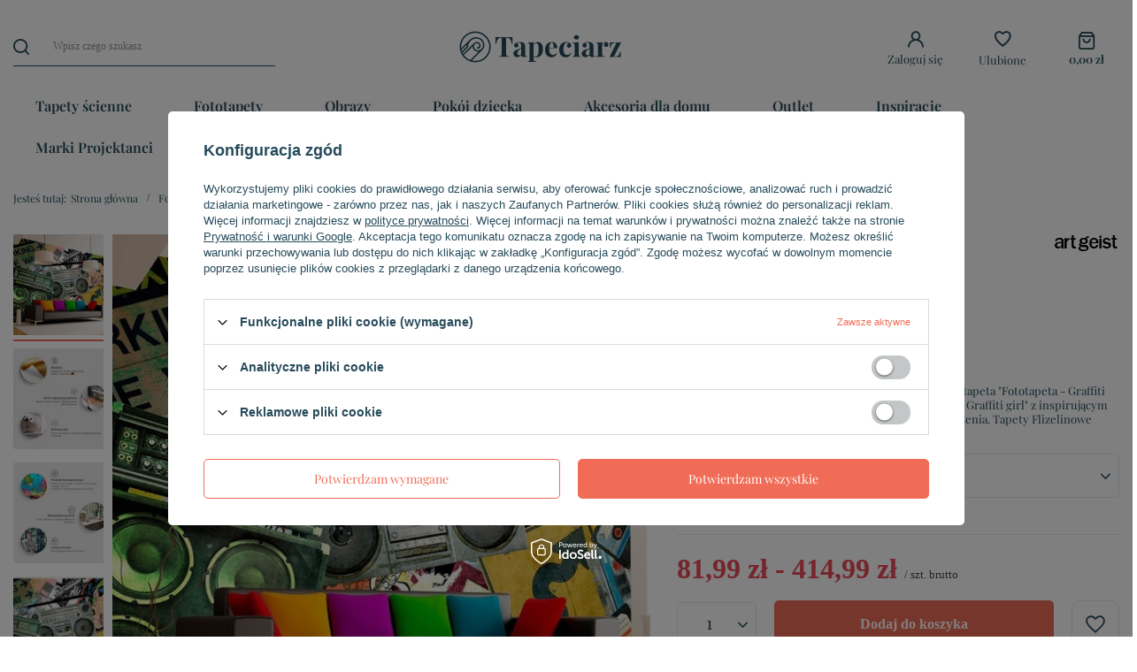

--- FILE ---
content_type: text/html; charset=utf-8
request_url: https://tapeciarz.pl/product-pol-71025-Fototapeta-Graffiti-girl.html
body_size: 24892
content:
<!DOCTYPE html>
<html lang="pl" class="--vat --gross " ><head><meta name='viewport' content='user-scalable=no, initial-scale = 1.0, maximum-scale = 1.0, width=device-width, viewport-fit=cover'/> <link rel="preload" crossorigin="anonymous" as="font" href="/gfx/standards/fontello.woff?v=2"><meta http-equiv="Content-Type" content="text/html; charset=utf-8"><meta http-equiv="X-UA-Compatible" content="IE=edge"><title>Fototapeta - Graffiti girl  | Tapeciarz.pl</title><meta name="keywords" content=""><meta name="description" content="Fototapeta - Graffiti girl  | Fototapety \ Przeznaczenie \ Fototapety Do Sypialni Fototapety \ Przeznaczenie \ Fototapety Do Pokoju Młodzieżowego Fototapety \ Typ \ Fototapety na flizelinie Fototapety \ Typ \ Fototapety na ścianę Fototapety \ Tematy \ Fototapety Sztuka | Tapeciarz.pl"><link rel="icon" href="/gfx/pol/favicon.ico"><meta name="theme-color" content="#F06C56"><meta name="msapplication-navbutton-color" content="#F06C56"><meta name="apple-mobile-web-app-status-bar-style" content="#F06C56"><link rel="preload stylesheet" as="style" href="/gfx/pol/style.css.gzip?r=1754289125"><script>var app_shop={urls:{prefix:'data="/gfx/'.replace('data="', '')+'pol/',graphql:'/graphql/v1/'},vars:{priceType:'gross',priceTypeVat:true,productDeliveryTimeAndAvailabilityWithBasket:false,geoipCountryCode:'US',},txt:{priceTypeText:' brutto',},fn:{},fnrun:{},files:[],graphql:{}};const getCookieByName=(name)=>{const value=`; ${document.cookie}`;const parts = value.split(`; ${name}=`);if(parts.length === 2) return parts.pop().split(';').shift();return false;};if(getCookieByName('freeeshipping_clicked')){document.documentElement.classList.remove('--freeShipping');}if(getCookieByName('rabateCode_clicked')){document.documentElement.classList.remove('--rabateCode');}</script><meta name="robots" content="index,follow"><meta name="rating" content="general"><meta name="Author" content="Tapeciarz na bazie IdoSell (www.idosell.com/shop).">
<!-- Begin LoginOptions html -->

<style>
#client_new_social .service_item[data-name="service_Apple"]:before, 
#cookie_login_social_more .service_item[data-name="service_Apple"]:before,
.oscop_contact .oscop_login__service[data-service="Apple"]:before {
    display: block;
    height: 2.6rem;
    content: url('/gfx/standards/apple.svg?r=1743165583');
}
.oscop_contact .oscop_login__service[data-service="Apple"]:before {
    height: auto;
    transform: scale(0.8);
}
#client_new_social .service_item[data-name="service_Apple"]:has(img.service_icon):before,
#cookie_login_social_more .service_item[data-name="service_Apple"]:has(img.service_icon):before,
.oscop_contact .oscop_login__service[data-service="Apple"]:has(img.service_icon):before {
    display: none;
}
</style>

<!-- End LoginOptions html -->

<!-- Open Graph -->
<meta property="og:type" content="website"><meta property="og:url" content="https://tapeciarz.pl/product-pol-71025-Fototapeta-Graffiti-girl.html
"><meta property="og:title" content="Fototapeta - Graffiti girl"><meta property="og:description" content=" Trwała, odporna na wodę i zarysowania flizelinowa fototapeta "Fototapeta - Graffiti girl" do przyklejenia na ścianę. Fototapeta "Fototapeta - Graffiti girl" z inspirującym motywem będzie efektowną ozdobą każdego pomieszczenia. Tapety Flizelinowe montowan"><meta property="og:site_name" content="Tapeciarz"><meta property="og:locale" content="pl_PL"><meta property="og:image" content="https://tapeciarz.pl/hpeciai/ddb54c0c68dc31afa5decec314b9dda2/pol_pl_Fototapeta-Graffiti-girl-71025_1.webp"><meta property="og:image:width" content="650"><meta property="og:image:height" content="650"><link rel="manifest" href="https://tapeciarz.pl/data/include/pwa/1/manifest.json?t=3"><meta name="apple-mobile-web-app-capable" content="yes"><meta name="apple-mobile-web-app-status-bar-style" content="black"><meta name="apple-mobile-web-app-title" content="Tapeciarz"><link rel="apple-touch-icon" href="/data/include/pwa/1/icon-128.png"><link rel="apple-touch-startup-image" href="/data/include/pwa/1/logo-512.png" /><meta name="msapplication-TileImage" content="/data/include/pwa/1/icon-144.png"><meta name="msapplication-TileColor" content="#2F3BA2"><meta name="msapplication-starturl" content="/"><script type="application/javascript">var _adblock = true;</script><script async src="/data/include/advertising.js"></script><script type="application/javascript">var statusPWA = {
                online: {
                    txt: "Połączono z internetem",
                    bg: "#5fa341"
                },
                offline: {
                    txt: "Brak połączenia z internetem",
                    bg: "#eb5467"
                }
            }</script><script async type="application/javascript" src="/ajax/js/pwa_online_bar.js?v=1&r=6"></script>
<!-- End Open Graph -->

<link rel="canonical" href="https://tapeciarz.pl/product-pol-71025-Fototapeta-Graffiti-girl.html" />


<!-- Begin additional html or js -->


<!--4|1|1| modified: 2021-06-22 11:38:41-->
<!-- Google Tag Manager -->
<script>(function(w,d,s,l,i){w[l]=w[l]||[];w[l].push({'gtm.start':
new Date().getTime(),event:'gtm.js'});var f=d.getElementsByTagName(s)[0],
j=d.createElement(s),dl=l!='dataLayer'?'&l='+l:'';j.async=true;j.src=
'https://www.googletagmanager.com/gtm.js?id='+i+dl;f.parentNode.insertBefore(j,f);
})(window,document,'script','dataLayer','GTM-WVWF3V9');</script>
<!-- End Google Tag Manager -->
<!--2|1|2-->
<style>
li.graphic img {
    vertical-align: middle;
}
</style>
<!--7|1|3-->
<style>
.opis_d h2{
  margin-bottom: 15px;
}
.opis_d p {
  margin-bottom: 15px;
  margin-top: 15px;
}
.opis_d ul {
  margin-left: 30px;
}
 .icontainer {
     padding-right: 15px;
     padding-left: 15px;
     margin-right: auto;
     margin-left: auto
 }
 
 @media (min-width:768px) {
     .icontainer {
         width: 100%
     }
 }
 

 
 .irow {
     margin-right: -15px;
     margin-left: -15px
 }
 
 .irow:after,
 .irow:before {
     display: table;
     content: " "
 }
 
 .irow:after {
     clear: both
 }

.irow {
  margin-bottom: 20px;
    display: flex;
}

.irow p{
  text-align: justify;
}


 
 .icol-sm-6,
 .icol-sm-4,
 .icol-sm-8,  .icol-sm-12 {
     position: relative;
     min-height: 1px;
     padding-right: 15px;
     padding-left: 15px;
     -webkit-box-sizing: border-box;
 }


 @media (max-width:992px) {
     
     .irow {
  margin-bottom: 20px;
    display: block;
}
}
 
 @media (min-width:992px) {
     .icol-sm-6 {
         float: left;
         width: 50%
     }
     .icol-sm-4 {
         float: left;
         width: 33.33333333%
     }
     .icol-sm-8 {
         float: left;
         width: 66.66666667%
     }
 }


.irow img {
  
    object-fit: cover;
   height: 100%!important;
   width: auto!important;
   overflow: hidden;

        max-height: initial!important;
}

@media (max-width: 1200px) and (min-width: 993px) {

.valign {
    display: flex;
    align-items: center;
}
}


#toggle-more {
    padding: 5px;
    background-color: #0090f6;
    border: 0px;
    color: #FFF;
}
#text-more {
display: none;
}


@media (max-width:992px) {

.search_categoriesdescription_sub p {
    margin: 5px 0px;
}
.cm {
margin-bottom: 5px;
}
div.search_categoriesdescription {
    margin-bottom: 5px!important;
}
}
</style>

<!-- End additional html or js -->
                <script>
                if (window.ApplePaySession && window.ApplePaySession.canMakePayments()) {
                    var applePayAvailabilityExpires = new Date();
                    applePayAvailabilityExpires.setTime(applePayAvailabilityExpires.getTime() + 2592000000); //30 days
                    document.cookie = 'applePayAvailability=yes; expires=' + applePayAvailabilityExpires.toUTCString() + '; path=/;secure;'
                    var scriptAppleJs = document.createElement('script');
                    scriptAppleJs.src = "/ajax/js/apple.js?v=3";
                    if (document.readyState === "interactive" || document.readyState === "complete") {
                          document.body.append(scriptAppleJs);
                    } else {
                        document.addEventListener("DOMContentLoaded", () => {
                            document.body.append(scriptAppleJs);
                        });  
                    }
                } else {
                    document.cookie = 'applePayAvailability=no; path=/;secure;'
                }
                </script>
                <script>let paypalDate = new Date();
                    paypalDate.setTime(paypalDate.getTime() + 86400000);
                    document.cookie = 'payPalAvailability_PLN=-1; expires=' + paypalDate.getTime() + '; path=/; secure';
                </script><link rel="preload" as="image" href="https://static5.tapeciarz.pl/hpeciai/c62b64cacd8bc55a09acf195fc9ab1f0/pol_pm_Fototapeta-Graffiti-girl-71025_1.webp"><style>
							#photos_slider[data-skeleton] .photos__link:before {
								padding-top: calc(650/650* 100%);
							}
							@media (min-width: 979px) {.photos__slider[data-skeleton] .photos__figure:not(.--nav):first-child .photos__link {
								max-height: 650px;
							}}
						</style></head><body><div id="container" class="projector_page container max-width-1200"><header class=" commercial_banner"><script class="ajaxLoad">
                app_shop.vars.vat_registered = "true";
                app_shop.vars.currency_format = "###,##0.00";
                
                    app_shop.vars.currency_before_value = false;
                
                    app_shop.vars.currency_space = true;
                
                app_shop.vars.symbol = "zł";
                app_shop.vars.id= "PLN";
                app_shop.vars.baseurl = "http://tapeciarz.pl/";
                app_shop.vars.sslurl= "https://tapeciarz.pl/";
                app_shop.vars.curr_url= "%2Fproduct-pol-71025-Fototapeta-Graffiti-girl.html";
                

                var currency_decimal_separator = ',';
                var currency_grouping_separator = ' ';

                
                    app_shop.vars.blacklist_extension = ["exe","com","swf","js","php"];
                
                    app_shop.vars.blacklist_mime = ["application/javascript","application/octet-stream","message/http","text/javascript","application/x-deb","application/x-javascript","application/x-shockwave-flash","application/x-msdownload"];
                
                    app_shop.urls.contact = "/contact-pol.html";
                </script><div id="viewType" style="display:none"></div><div id="logo" class="d-flex align-items-center"><a href="/" target="_self"><img src="/data/gfx/mask/pol/logo_1_big.svg" alt="Tapeciarz" width="167" height="33"></a></div><form action="https://tapeciarz.pl/search.php" method="get" id="menu_search" class="menu_search"><a href="#showSearchForm" class="menu_search__mobile"></a><div class="menu_search__block"><div class="menu_search__item --input"><input class="menu_search__input" type="text" name="text" autocomplete="off" placeholder="Wpisz czego szukasz"><button class="menu_search__submit" type="submit"></button></div><div class="menu_search__item --results search_result"></div></div></form><div id="menu_settings" class="align-items-center justify-content-center justify-content-lg-end"><div class="open_trigger"><span class="d-none d-md-inline-block flag_txt"><i class="icon-truck"></i></span><div class="menu_settings_wrapper d-md-none"><div class="menu_settings_inline"><div class="menu_settings_header">
								Język i waluta: 
							</div><div class="menu_settings_content"><span class="menu_settings_flag flag flag_pol"></span><strong class="menu_settings_value"><span class="menu_settings_language">pl</span><span> | </span><span class="menu_settings_currency">zł</span></strong></div></div><div class="menu_settings_inline"><div class="menu_settings_header">
								Dostawa do: 
							</div><div class="menu_settings_content"><strong class="menu_settings_value">Polska</strong></div></div></div><i class="icon-angle-down d-none d-md-inline-block"></i></div><form action="https://tapeciarz.pl/settings.php" method="post"><ul><li><div class="form-group"><label for="menu_settings_country">Dostawa do</label><div class="select-after"><select class="form-control" name="country" id="menu_settings_country"><option value="1143020005">Andora</option><option value="1143020016">Austria</option><option value="1143020022">Belgia</option><option value="1143020033">Bułgaria</option><option value="1143020041">Czechy</option><option value="1143020042">Dania</option><option value="1143020051">Estonia</option><option value="1143020056">Finlandia</option><option value="1143020057">Francja</option><option value="1143020061">Gibraltar</option><option value="1143020075">Hiszpania</option><option value="1143020076">Holandia</option><option value="1143020083">Irlandia</option><option value="1143020116">Litwa</option><option value="1143020118">Łotwa</option><option value="1143020117">Luksembourg</option><option value="1143020143">Niemcy</option><option selected value="1143020003">Polska</option><option value="1143020163">Portugalia</option><option value="1143020169">Rumunia</option><option value="1143020182">Słowacja</option><option value="1143020183">Słowenia</option><option value="1143020193">Szwecja</option><option value="1143020217">Węgry</option><option value="1143020220">Włochy</option></select></div></div></li><li class="buttons"><button class="btn --solid --large" type="submit">
								Zastosuj zmiany
							</button></li></ul></form><div id="menu_additional"><a class="account_link" href="https://tapeciarz.pl/login.php">Zaloguj się</a><div class="shopping_list_top" data-empty="true"><a href="https://tapeciarz.pl/pl/shoppinglist/" class="wishlist_link slt_link">Ulubione</a><div class="slt_lists"><ul class="slt_lists__nav"><li class="slt_lists__nav_item" data-list_skeleton="true" data-list_id="true" data-shared="true"><a class="slt_lists__nav_link" data-list_href="true"><span class="slt_lists__nav_name" data-list_name="true"></span><span class="slt_lists__count" data-list_count="true">0</span></a></li></ul><span class="slt_lists__empty">Dodaj do nich produkty, które lubisz i chcesz kupić później.</span></div></div></div></div><div class="shopping_list_top_mobile" data-empty="true"><a href="https://tapeciarz.pl/pl/shoppinglist/" class="sltm_link"></a></div><div class="sl_choose sl_dialog"><div class="sl_choose__wrapper sl_dialog__wrapper"><div class="sl_choose__item --top sl_dialog_close mb-2"><strong class="sl_choose__label">Zapisz na liście zakupowej</strong></div><div class="sl_choose__item --lists" data-empty="true"><div class="sl_choose__list f-group --radio m-0 d-md-flex align-items-md-center justify-content-md-between" data-list_skeleton="true" data-list_id="true" data-shared="true"><input type="radio" name="add" class="sl_choose__input f-control" id="slChooseRadioSelect" data-list_position="true"><label for="slChooseRadioSelect" class="sl_choose__group_label f-label py-4" data-list_position="true"><span class="sl_choose__sub d-flex align-items-center"><span class="sl_choose__name" data-list_name="true"></span><span class="sl_choose__count" data-list_count="true">0</span></span></label><button type="button" class="sl_choose__button --desktop btn --solid">Zapisz</button></div></div><div class="sl_choose__item --create sl_create mt-4"><a href="#new" class="sl_create__link  align-items-center">Stwórz nową listę zakupową</a><form class="sl_create__form align-items-center"><div class="sl_create__group f-group --small mb-0"><input type="text" class="sl_create__input f-control" required="required"><label class="sl_create__label f-label">Nazwa nowej listy</label></div><button type="submit" class="sl_create__button btn --solid ml-2 ml-md-3">Utwórz listę</button></form></div><div class="sl_choose__item --mobile mt-4 d-flex justify-content-center d-md-none"><button class="sl_choose__button --mobile btn --solid --large">Zapisz</button></div></div></div><div id="menu_basket" class="topBasket"><a class="topBasket__sub" href="/basketedit.php"><span class="badge badge-info"></span><strong class="topBasket__price" style="display: none;">0,00 zł</strong></a><div class="topBasket__details --products" style="display: none;"><div class="topBasket__block --labels"><label class="topBasket__item --name">Produkt</label><label class="topBasket__item --sum">Ilość</label><label class="topBasket__item --prices">Cena</label></div><div class="topBasket__block --products"></div></div><div class="topBasket__details --shipping" style="display: none;"><span class="topBasket__name">Koszt dostawy od</span><span id="shipppingCost"></span></div><script>
						app_shop.vars.cache_html = true;
					</script></div><nav id="menu_categories" class="wide"><button type="button" class="navbar-toggler"><i class="icon-reorder"></i></button><div class="navbar-collapse" id="menu_navbar"><ul class="navbar-nav mx-md-n2"><li class="nav-item"><a  href="/pol_m_Tapety-scienne-151.html" target="_self" title="Tapety ścienne" class="nav-link" >Tapety ścienne</a><ul class="navbar-subnav"><li class="nav-item"><span title="Kolory" class="nav-link" >Kolory</span><ul class="navbar-subsubnav more"><li class="nav-item"><a  href="/pol_m_Tapety-scienne_Kolory_Tapety-bezowe-184.html" target="_self" title="Tapety beżowe" class="nav-link" >Tapety beżowe</a></li><li class="nav-item"><a  href="/pol_m_Tapety-scienne_Kolory_Tapety-biale-188.html" target="_self" title="Tapety białe" class="nav-link" >Tapety białe</a></li><li class="nav-item"><a  href="/pol_m_Tapety-scienne_Kolory_Tapety-bordowe-181.html" target="_self" title="Tapety bordowe" class="nav-link" >Tapety bordowe</a></li><li class="nav-item"><a  href="/pol_m_Tapety-scienne_Kolory_Tapety-brazowe-182.html" target="_self" title="Tapety brązowe" class="nav-link" >Tapety brązowe</a></li><li class="nav-item"><a  href="/pol_m_Tapety-scienne_Kolory_Tapety-czarne-179.html" target="_self" title="Tapety czarne" class="nav-link" >Tapety czarne</a></li><li class="nav-item"><a  href="/pol_m_Tapety-scienne_Kolory_Tapety-czarno-biale-190.html" target="_self" title="Tapety czarno-białe" class="nav-link" >Tapety czarno-białe</a></li><li class="nav-item"><a  href="/pol_m_Tapety-scienne_Kolory_Tapety-czerwone-164.html" target="_self" title="Tapety czerwone" class="nav-link" >Tapety czerwone</a></li><li class="nav-item"><a  href="/pol_m_Tapety-scienne_Kolory_Tapety-fioletowe-180.html" target="_self" title="Tapety fioletowe" class="nav-link" >Tapety fioletowe</a></li><li class="nav-item"><a  href="/pol_m_Tapety-scienne_Kolory_Tapety-granatowe-723.html" target="_self" title="Tapety granatowe" class="nav-link" >Tapety granatowe</a></li><li class="nav-item"><a  href="/pol_m_Tapety-scienne_Kolory_Tapety-niebieskie-165.html" target="_self" title="Tapety niebieskie" class="nav-link" >Tapety niebieskie</a></li><li class="nav-item"><a  href="/pol_m_Tapety-scienne_Kolory_Tapety-pomaranczowe-175.html" target="_self" title="Tapety pomarańczowe" class="nav-link" >Tapety pomarańczowe</a></li><li class="nav-item"><a  href="/pol_m_Tapety-scienne_Kolory_Tapety-rozowe-189.html" target="_self" title="Tapety różowe" class="nav-link" >Tapety różowe</a></li><li class="nav-item"><a  href="/pol_m_Tapety-scienne_Kolory_Tapety-srebrne-185.html" target="_self" title="Tapety srebrne" class="nav-link" >Tapety srebrne</a></li><li class="nav-item"><a  href="/pol_m_Tapety-scienne_Kolory_Tapety-szare-176.html" target="_self" title="Tapety szare" class="nav-link" >Tapety szare</a></li><li class="nav-item"><a  href="/pol_m_Tapety-scienne_Kolory_Tapety-turkusowe-177.html" target="_self" title="Tapety turkusowe" class="nav-link" >Tapety turkusowe</a></li><li class="nav-item"><a  href="/pol_m_Tapety-scienne_Kolory_Tapety-wielokolorowe-183.html" target="_self" title="Tapety wielokolorowe" class="nav-link" >Tapety wielokolorowe</a></li><li class="nav-item"><a  href="/pol_m_Tapety-scienne_Kolory_Tapety-zielone-186.html" target="_self" title="Tapety zielone" class="nav-link" >Tapety zielone</a></li><li class="nav-item"><a  href="/pol_m_Tapety-scienne_Kolory_Tapety-zlote-178.html" target="_self" title="Tapety złote" class="nav-link" >Tapety złote</a></li><li class="nav-item"><a  href="/pol_m_Tapety-scienne_Kolory_Tapety-zolte-187.html" target="_self" title="Tapety żółte" class="nav-link" >Tapety żółte</a></li><li class="nav-item --extend"><a href="" class="nav-link" txt_alt="zwiń">więcej</a></li></ul></li><li class="nav-item"><span title="Tematy" class="nav-link" >Tematy</span><ul class="navbar-subsubnav more"><li class="nav-item"><a  href="/pol_m_Tapety-scienne_Tematy_Modne-tapety-207.html" target="_self" title="Modne tapety" class="nav-link" >Modne tapety</a></li><li class="nav-item"><a  href="/pol_m_Tapety-scienne_Tematy_Tapety-beton-603.html" target="_self" title="Tapety beton" class="nav-link" >Tapety beton</a></li><li class="nav-item"><a  href="/pol_m_Tapety-scienne_Tematy_Tapety-cegla-167.html" target="_self" title="Tapety cegła" class="nav-link" >Tapety cegła</a></li><li class="nav-item"><a  href="/pol_m_Tapety-scienne_Tematy_Tapety-drewno-168.html" target="_self" title="Tapety drewno" class="nav-link" >Tapety drewno</a></li><li class="nav-item"><a  href="/pol_m_Tapety-scienne_Tematy_Tapety-geometryczne-197.html" target="_self" title="Tapety geometryczne" class="nav-link" >Tapety geometryczne</a></li><li class="nav-item"><a  href="/pol_m_Tapety-scienne_Tematy_Tapety-jednolite-602.html" target="_self" title="Tapety jednolite" class="nav-link" >Tapety jednolite</a></li><li class="nav-item"><a  href="/pol_m_Tapety-scienne_Tematy_Tapety-kamien-191.html" target="_self" title="Tapety kamień" class="nav-link" >Tapety kamień</a></li><li class="nav-item"><a  href="/pol_m_Tapety-scienne_Tematy_Tapety-Koniczyna-marokanska-617.html" target="_self" title="Tapety Koniczyna marokańska" class="nav-link" >Tapety Koniczyna marokańska</a></li><li class="nav-item"><a  href="/pol_m_Tapety-scienne_Tematy_Tapety-kratka-194.html" target="_self" title="Tapety kratka" class="nav-link" >Tapety kratka</a></li><li class="nav-item"><a  href="/pol_m_Tapety-scienne_Tematy_Tapety-kropki-199.html" target="_self" title="Tapety kropki" class="nav-link" >Tapety kropki</a></li><li class="nav-item"><a  href="/pol_m_Tapety-scienne_Tematy_Tapety-kwiaty-192.html" target="_self" title="Tapety kwiaty" class="nav-link" >Tapety kwiaty</a></li><li class="nav-item"><a  href="/pol_m_Tapety-scienne_Tematy_Tapety-rosliny-601.html" target="_self" title="Tapety rośliny" class="nav-link" >Tapety rośliny</a></li><li class="nav-item"><a  href="/pol_m_Tapety-scienne_Tematy_Tapety-w-paski-193.html" target="_self" title="Tapety w paski" class="nav-link" >Tapety w paski</a></li><li class="nav-item"><a  href="/pol_m_Tapety-scienne_Tematy_Tapety-wzory-202.html" target="_self" title="Tapety wzory" class="nav-link" >Tapety wzory</a></li><li class="nav-item"><a  href="/pol_m_Tapety-scienne_Tematy_Tapety-z-napisami-195.html" target="_self" title="Tapety z napisami" class="nav-link" >Tapety z napisami</a></li><li class="nav-item"><a  href="/pol_m_Tapety-scienne_Tematy_Tapety-zwierzeta-196.html" target="_self" title="Tapety zwierzęta" class="nav-link" >Tapety zwierzęta</a></li><li class="nav-item --extend"><a href="" class="nav-link" txt_alt="zwiń">więcej</a></li></ul></li><li class="nav-item"><span title="Rodzaje" class="nav-link" >Rodzaje</span><ul class="navbar-subsubnav"><li class="nav-item"><a  href="/pol_m_Tapety-scienne_Rodzaje_Bordery-do-tapet-563.html" target="_self" title="Bordery do tapet" class="nav-link" >Bordery do tapet</a></li><li class="nav-item"><a  href="/pol_m_Tapety-scienne_Rodzaje_Tapety-do-malowania-229.html" target="_self" title="Tapety do malowania" class="nav-link" >Tapety do malowania</a></li><li class="nav-item"><a  href="/pol_m_Tapety-scienne_Rodzaje_Tapety-na-flizelinie-215.html" target="_self" title="Tapety na flizelinie" class="nav-link" >Tapety na flizelinie</a></li><li class="nav-item"><a  href="/pol_m_Tapety-scienne_Rodzaje_Tapety-papierowe-214.html" target="_self" title="Tapety papierowe" class="nav-link" >Tapety papierowe</a></li><li class="nav-item"><a  href="/pol_m_Tapety-scienne_Rodzaje_Tapety-tekstylne-218.html" target="_self" title="Tapety tekstylne" class="nav-link" >Tapety tekstylne</a></li><li class="nav-item"><a  href="/pol_m_Tapety-scienne_Rodzaje_Tapety-winylowe-169.html" target="_self" title="Tapety winylowe" class="nav-link" >Tapety winylowe</a></li><li class="nav-item"><a  href="/pol_m_Tapety-scienne_Rodzaje_Tapety-z-brokatem-200.html" target="_self" title="Tapety z brokatem" class="nav-link" >Tapety z brokatem</a></li><li class="nav-item"><a  href="/pol_m_Tapety-scienne_Rodzaje_Tapety-z-wlokna-szklanego-217.html" target="_self" title="Tapety z włókna szklanego" class="nav-link" >Tapety z włókna szklanego</a></li><li class="nav-item"><a  href="/pol_m_Tapety-scienne_Rodzaje_Tapety-zmywalne-204.html" target="_self" title="Tapety zmywalne" class="nav-link" >Tapety zmywalne</a></li></ul></li><li class="nav-item"><span title="Style" class="nav-link" >Style</span><ul class="navbar-subsubnav"><li class="nav-item"><a  href="/pol_m_Tapety-scienne_Style_Tapety-ekskluzywne-205.html" target="_self" title="Tapety ekskluzywne" class="nav-link" >Tapety ekskluzywne</a></li><li class="nav-item"><a  href="/pol_m_Tapety-scienne_Style_Tapety-glamour-208.html" target="_self" title="Tapety glamour" class="nav-link" >Tapety glamour</a></li><li class="nav-item"><a  href="/pol_m_Tapety-scienne_Style_Tapety-klasyczne-170.html" target="_self" title="Tapety klasyczne" class="nav-link" >Tapety klasyczne</a></li><li class="nav-item"><a  href="/pol_m_Tapety-scienne_Style_Tapety-minimalistyczne-212.html" target="_self" title="Tapety minimalistyczne" class="nav-link" >Tapety minimalistyczne</a></li><li class="nav-item"><a  href="/pol_m_Tapety-scienne_Style_Tapety-nowoczesne-211.html" target="_self" title="Tapety nowoczesne" class="nav-link" >Tapety nowoczesne</a></li><li class="nav-item"><a  href="/pol_m_Tapety-scienne_Style_Tapety-retro-210.html" target="_self" title="Tapety retro" class="nav-link" >Tapety retro</a></li><li class="nav-item"><a  href="/pol_m_Tapety-scienne_Style_Tapety-romantyczne-209.html" target="_self" title="Tapety romantyczne" class="nav-link" >Tapety romantyczne</a></li><li class="nav-item"><a  href="/pol_m_Tapety-scienne_Style_Tapety-rustykalne-213.html" target="_self" title="Tapety rustykalne" class="nav-link" >Tapety rustykalne</a></li></ul></li><li class="nav-item"><a  href="/pol_m_Tapety-scienne_Wiek-219.html" target="_self" title="Wiek" class="nav-link" >Wiek</a><ul class="navbar-subsubnav"><li class="nav-item"><a  href="/pol_m_Tapety-scienne_Wiek_Tapety-dzieciece-198.html" target="_self" title="Tapety dziecięce" class="nav-link" >Tapety dziecięce</a></li><li class="nav-item"><a  href="/pol_m_Tapety-scienne_Wiek_Tapety-dla-nastolatkow-223.html" target="_self" title="Tapety dla nastolatków" class="nav-link" >Tapety dla nastolatków</a></li><li class="nav-item"><a  href="/pol_m_Tapety-scienne_Wiek_Tapety-mlodziezowe-203.html" target="_self" title="Tapety młodzieżowe" class="nav-link" >Tapety młodzieżowe</a></li></ul></li><li class="nav-item empty"><a  href="/pol_m_Tapety-scienne_Wysylka-24h-228.html" target="_self" title="Wysyłka 24h" class="nav-link" >Wysyłka 24h</a></li><li class="nav-item empty"><a  href="/pol_m_Tapety-scienne_Bestsellers-224.html" target="_self" title="Bestsellers" class="nav-link" >Bestsellers</a></li><li class="nav-item empty"><a  href="/pol_m_Tapety-scienne_Tapety-3d-na-sciane-227.html" target="_self" title="Tapety 3d na ścianę" class="nav-link" >Tapety 3d na ścianę</a></li><li class="nav-item empty"><a  href="/pol_m_Tapety-scienne_Kleje-do-tapet-559.html" target="_self" title="Kleje do tapet" class="nav-link" >Kleje do tapet</a></li><li class="nav-item empty"><a  href="/pol_m_Tapety-scienne_Akcesoria-do-tapetowania-560.html" target="_self" title="Akcesoria do tapetowania" class="nav-link" >Akcesoria do tapetowania</a></li></ul></li><li class="nav-item active"><a  href="/pol_m_Fototapety-152.html" target="_self" title="Fototapety" class="nav-link active" >Fototapety</a><ul class="navbar-subnav"><li class="nav-item active"><a  href="/pol_m_Fototapety_Przeznaczenie-234.html" target="_self" title="Przeznaczenie" class="nav-link active" >Przeznaczenie</a><ul class="navbar-subsubnav"><li class="nav-item"><a  href="/pol_m_Fototapety_Przeznaczenie_Fototapety-Do-Kuchni-237.html" target="_self" title="Fototapety Do Kuchni" class="nav-link" >Fototapety Do Kuchni</a></li><li class="nav-item"><a  href="/pol_m_Fototapety_Przeznaczenie_Fototapety-Do-Lazienki-236.html" target="_self" title="Fototapety Do Łazienki" class="nav-link" >Fototapety Do Łazienki</a></li><li class="nav-item"><a  href="/pol_m_Fototapety_Przeznaczenie_Fototapety-Do-Pokoju-Dziecka-239.html" target="_self" title="Fototapety Do Pokoju Dziecka" class="nav-link" >Fototapety Do Pokoju Dziecka</a></li><li class="nav-item"><a  href="/pol_m_Fototapety_Przeznaczenie_Fototapety-Do-Pokoju-Mlodziezowego-240.html" target="_self" title="Fototapety Do Pokoju Młodzieżowego" class="nav-link" >Fototapety Do Pokoju Młodzieżowego</a></li><li class="nav-item"><a  href="/pol_m_Fototapety_Przeznaczenie_Fototapety-Do-Salonu-235.html" target="_self" title="Fototapety Do Salonu" class="nav-link" >Fototapety Do Salonu</a></li><li class="nav-item active"><a  href="/pol_m_Fototapety_Przeznaczenie_Fototapety-Do-Sypialni-238.html" target="_self" title="Fototapety Do Sypialni" class="nav-link active" >Fototapety Do Sypialni</a></li></ul></li><li class="nav-item"><a  href="/pol_m_Fototapety_Tematy-241.html" target="_self" title="Tematy" class="nav-link" >Tematy</a><ul class="navbar-subsubnav more"><li class="nav-item"><a  href="/pol_m_Fototapety_Tematy_Fototapety-Abstrakcja-245.html" target="_self" title="Fototapety Abstrakcja" class="nav-link" >Fototapety Abstrakcja</a></li><li class="nav-item"><a  href="/pol_m_Fototapety_Tematy_Fototapety-Architektura-599.html" target="_self" title="Fototapety Architektura" class="nav-link" >Fototapety Architektura</a></li><li class="nav-item"><a  href="/pol_m_Fototapety_Tematy_Fototapety-Banksy-618.html" target="_self" title="Fototapety Banksy" class="nav-link" >Fototapety Banksy</a></li><li class="nav-item"><a  href="/pol_m_Fototapety_Tematy_Fototapety-Barokowe-687.html" target="_self" title="Fototapety Barokowe" class="nav-link" >Fototapety Barokowe</a></li><li class="nav-item"><a  href="/pol_m_Fototapety_Tematy_Fototapety-Cegla-246.html" target="_self" title="Fototapety Cegła" class="nav-link" >Fototapety Cegła</a></li><li class="nav-item"><a  href="/pol_m_Fototapety_Tematy_Fototapety-Drewno-247.html" target="_self" title="Fototapety Drewno" class="nav-link" >Fototapety Drewno</a></li><li class="nav-item"><a  href="/pol_m_Fototapety_Tematy_Fototapety-Feng-Shui-271.html" target="_self" title="Fototapety Feng Shui" class="nav-link" >Fototapety Feng Shui</a></li><li class="nav-item"><a  href="/pol_m_Fototapety_Tematy_Fototapety-Filmowe-500.html" target="_self" title="Fototapety Filmowe" class="nav-link" >Fototapety Filmowe</a></li><li class="nav-item"><a  href="/pol_m_Fototapety_Tematy_Fototapety-Geometryczne-254.html" target="_self" title="Fototapety Geometryczne" class="nav-link" >Fototapety Geometryczne</a></li><li class="nav-item"><a  href="/pol_m_Fototapety_Tematy_Fototapety-Kamien-248.html" target="_self" title="Fototapety Kamień" class="nav-link" >Fototapety Kamień</a></li><li class="nav-item"><a  href="/pol_m_Fototapety_Tematy_Fototapety-Kosmos-262.html" target="_self" title="Fototapety Kosmos" class="nav-link" >Fototapety Kosmos</a></li><li class="nav-item"><a  href="/pol_m_Fototapety_Tematy_Fototapety-Krajobrazy-258.html" target="_self" title="Fototapety Krajobrazy" class="nav-link" >Fototapety Krajobrazy</a></li><li class="nav-item"><a  href="/pol_m_Fototapety_Tematy_Fototapety-Kwiaty-249.html" target="_self" title="Fototapety Kwiaty" class="nav-link" >Fototapety Kwiaty</a></li><li class="nav-item"><a  href="/pol_m_Fototapety_Tematy_Fototapety-Ludzie-269.html" target="_self" title="Fototapety Ludzie" class="nav-link" >Fototapety Ludzie</a></li><li class="nav-item"><a  href="/pol_m_Fototapety_Tematy_Fototapety-Mapy-261.html" target="_self" title="Fototapety Mapy" class="nav-link" >Fototapety Mapy</a></li><li class="nav-item"><a  href="/pol_m_Fototapety_Tematy_Fototapety-Miasta-256.html" target="_self" title="Fototapety Miasta" class="nav-link" >Fototapety Miasta</a></li><li class="nav-item"><a  href="/pol_m_Fototapety_Tematy_Fototapety-Mosty-257.html" target="_self" title="Fototapety Mosty" class="nav-link" >Fototapety Mosty</a></li><li class="nav-item"><a  href="/pol_m_Fototapety_Tematy_Fototapety-Napisy-252.html" target="_self" title="Fototapety Napisy" class="nav-link" >Fototapety Napisy</a></li><li class="nav-item"><a  href="/pol_m_Fototapety_Tematy_Fototapety-Natura-608.html" target="_self" title="Fototapety Natura" class="nav-link" >Fototapety Natura</a></li><li class="nav-item"><a  href="/pol_m_Fototapety_Tematy_Fototapety-Ornamenty-267.html" target="_self" title="Fototapety Ornamenty" class="nav-link" >Fototapety Ornamenty</a></li><li class="nav-item"><a  href="/pol_m_Fototapety_Tematy_Fototapety-Paski-250.html" target="_self" title="Fototapety Paski" class="nav-link" >Fototapety Paski</a></li><li class="nav-item"><a  href="/pol_m_Fototapety_Tematy_Fototapety-Pilka-nozna-268.html" target="_self" title="Fototapety Piłka nożna" class="nav-link" >Fototapety Piłka nożna</a></li><li class="nav-item"><a  href="/pol_m_Fototapety_Tematy_Fototapety-Pojazdy-584.html" target="_self" title="Fototapety Pojazdy" class="nav-link" >Fototapety Pojazdy</a></li><li class="nav-item"><a  href="/pol_m_Fototapety_Tematy_Fototapety-Roslinne-609.html" target="_self" title="Fototapety Roślinne" class="nav-link" >Fototapety Roślinne</a></li><li class="nav-item"><a  href="/pol_m_Fototapety_Tematy_Fototapety-Sport-255.html" target="_self" title="Fototapety Sport" class="nav-link" >Fototapety Sport</a></li><li class="nav-item"><a  href="/pol_m_Fototapety_Tematy_Fototapety-Sztuka-614.html" target="_self" title="Fototapety Sztuka" class="nav-link" >Fototapety Sztuka</a></li><li class="nav-item"><a  href="/pol_m_Fototapety_Tematy_Fototapety-Tropikalne-260.html" target="_self" title="Fototapety Tropikalne" class="nav-link" >Fototapety Tropikalne</a></li><li class="nav-item"><a  href="/pol_m_Fototapety_Tematy_Fototapety-Vintage-i-retro-688.html" target="_self" title="Fototapety Vintage i retro" class="nav-link" >Fototapety Vintage i retro</a></li><li class="nav-item"><a  href="/pol_m_Fototapety_Tematy_Fototapety-Wellness-259.html" target="_self" title="Fototapety Wellness" class="nav-link" >Fototapety Wellness</a></li><li class="nav-item"><a  href="/pol_m_Fototapety_Tematy_Fototapety-Znane-miejsca-na-swiecie-265.html" target="_self" title="Fototapety Znane miejsca na świecie" class="nav-link" >Fototapety Znane miejsca na świecie</a></li><li class="nav-item"><a  href="/pol_m_Fototapety_Tematy_Fototapety-Zwierzece-264.html" target="_self" title="Fototapety Zwierzęce" class="nav-link" >Fototapety Zwierzęce</a></li><li class="nav-item --extend"><a href="" class="nav-link" txt_alt="zwiń">więcej</a></li></ul></li><li class="nav-item"><a  href="/pol_m_Fototapety_Typ-242.html" target="_self" title="Typ" class="nav-link" >Typ</a><ul class="navbar-subsubnav more"><li class="nav-item"><a  href="/pol_m_Fototapety_Typ_Fototapety-3D-697.html" target="_self" title="Fototapety 3D" class="nav-link" >Fototapety 3D</a></li><li class="nav-item"><a  href="/pol_m_Fototapety_Typ_Fototapety-na-flizelinie-272.html" target="_self" title="Fototapety na flizelinie" class="nav-link" >Fototapety na flizelinie</a></li><li class="nav-item"><a  href="/pol_m_Fototapety_Typ_Fototapety-imitacje-okien-278.html" target="_self" title="Fototapety imitacje okien" class="nav-link" >Fototapety imitacje okien</a></li><li class="nav-item"><a  href="/pol_m_Fototapety_Typ_Fototapety-na-drzwi-276.html" target="_self" title="Fototapety na drzwi" class="nav-link" >Fototapety na drzwi</a></li><li class="nav-item"><a  href="/pol_m_Fototapety_Typ_Fototapety-na-sciane-273.html" target="_self" title="Fototapety na ścianę" class="nav-link" >Fototapety na ścianę</a></li><li class="nav-item"><a  href="/pol_m_Fototapety_Typ_Fototapety-na-wymiar-698.html" target="_self" title="Fototapety na wymiar" class="nav-link" >Fototapety na wymiar</a></li><li class="nav-item"><a  href="/pol_m_Fototapety_Typ_Fototapety-naroznikowe-274.html" target="_self" title="Fototapety narożnikowe" class="nav-link" >Fototapety narożnikowe</a></li><li class="nav-item"><a  href="/pol_m_Fototapety_Typ_Fototapety-panoramiczne-275.html" target="_self" title="Fototapety panoramiczne" class="nav-link" >Fototapety panoramiczne</a></li><li class="nav-item"><a  href="/pol_m_Fototapety_Typ_Fototapety-winyl-na-flizelinie-619.html" target="_self" title="Fototapety winyl na flizelinie" class="nav-link" >Fototapety winyl na flizelinie</a></li><li class="nav-item"><a  href="/pol_m_Fototapety_Typ_Fototapety-XXL-686.html" target="_self" title="Fototapety XXL" class="nav-link" >Fototapety XXL</a></li><li class="nav-item"><a  href="/pol_m_Fototapety_Typ_Fototapety-8-14-lat-726.html" target="_self" title="Fototapety 8-14 lat" class="nav-link" >Fototapety 8-14 lat</a></li><li class="nav-item"><a  href="/pol_m_Fototapety_Typ_Fototapety-nastolatek-727.html" target="_self" title="Fototapety nastolatek" class="nav-link" >Fototapety nastolatek</a></li><li class="nav-item --extend"><a href="" class="nav-link" txt_alt="zwiń">więcej</a></li></ul></li><li class="nav-item"><a  href="/pol_m_Fototapety_Wiek-243.html" target="_self" title="Wiek" class="nav-link" >Wiek</a><ul class="navbar-subsubnav"><li class="nav-item"><a  href="/pol_m_Fototapety_Wiek_Fototapety-3-7-lat-281.html" target="_self" title="Fototapety 3-7 lat" class="nav-link" >Fototapety 3-7 lat</a></li><li class="nav-item"><a  href="/pol_m_Fototapety_Wiek_Fototapety-8-14-lat-282.html" target="_self" title="Fototapety 8-14 lat" class="nav-link" >Fototapety 8-14 lat</a></li><li class="nav-item"><a  href="/pol_m_Fototapety_Wiek_Fototapety-Dzieciece-253.html" target="_self" title="Fototapety Dziecięce" class="nav-link" >Fototapety Dziecięce</a></li><li class="nav-item"><a  href="/pol_m_Fototapety_Wiek_Fototapety-nastolatek-283.html" target="_self" title="Fototapety nastolatek" class="nav-link" >Fototapety nastolatek</a></li><li class="nav-item"><a  href="/pol_m_Fototapety_Wiek_3-7-lat-724.html" target="_self" title="3-7 lat" class="nav-link" >3-7 lat</a></li><li class="nav-item"><a  href="/pol_m_Fototapety_Wiek_Dzieciece-725.html" target="_self" title="Dziecięce" class="nav-link" >Dziecięce</a></li></ul></li><li class="nav-item"><a  href="/pol_m_Fototapety_Bajki-244.html" target="_self" title="Bajki" class="nav-link" >Bajki</a><ul class="navbar-subsubnav more"><li class="nav-item"><a  href="/pol_m_Fototapety_Bajki_Fototapety-Cars-306.html" target="_self" title="Fototapety Cars" class="nav-link" >Fototapety Cars</a></li><li class="nav-item"><a  href="/pol_m_Fototapety_Bajki_Fototapety-Disney-699.html" target="_self" title="Fototapety Disney" class="nav-link" >Fototapety Disney</a></li><li class="nav-item"><a  href="/pol_m_Fototapety_Bajki_Fototapety-Fairies-290.html" target="_self" title="Fototapety Fairies" class="nav-link" >Fototapety Fairies</a></li><li class="nav-item"><a  href="/pol_m_Fototapety_Bajki_Fototapety-Frozen-307.html" target="_self" title="Fototapety Frozen" class="nav-link" >Fototapety Frozen</a></li><li class="nav-item"><a  href="/pol_m_Fototapety_Bajki_Fototapety-Gdzie-jest-Nemo-Dory-700.html" target="_self" title="Fototapety Gdzie jest Nemo / Dory?" class="nav-link" >Fototapety Gdzie jest Nemo / Dory?</a></li><li class="nav-item"><a  href="/pol_m_Fototapety_Bajki_Fototapety-Kubus-Puchatek-287.html" target="_self" title="Fototapety Kubuś Puchatek" class="nav-link" >Fototapety Kubuś Puchatek</a></li><li class="nav-item"><a  href="/pol_m_Fototapety_Bajki_Fototapety-Ksiezniczki-288.html" target="_self" title="Fototapety Księżniczki" class="nav-link" >Fototapety Księżniczki</a></li><li class="nav-item"><a  href="/pol_m_Fototapety_Bajki_Fototapety-Marvel-285.html" target="_self" title="Fototapety Marvel" class="nav-link" >Fototapety Marvel</a></li><li class="nav-item"><a  href="/pol_m_Fototapety_Bajki_Fototapety-Myszka-Miki-291.html" target="_self" title="Fototapety Myszka Miki" class="nav-link" >Fototapety Myszka Miki</a></li><li class="nav-item"><a  href="/pol_m_Fototapety_Bajki_Fototapety-Planes-305.html" target="_self" title="Fototapety Planes" class="nav-link" >Fototapety Planes</a></li><li class="nav-item"><a  href="/pol_m_Fototapety_Bajki_Fototapety-Star-Wars-296.html" target="_self" title="Fototapety Star Wars" class="nav-link" >Fototapety Star Wars</a></li><li class="nav-item"><a  href="/pol_m_Fototapety_Bajki_Fototapety-Syrenka-Ariel-701.html" target="_self" title="Fototapety Syrenka Ariel" class="nav-link" >Fototapety Syrenka Ariel</a></li><li class="nav-item"><a  href="/pol_m_Fototapety_Bajki_Fototapety-Toy-Story-292.html" target="_self" title="Fototapety Toy Story" class="nav-link" >Fototapety Toy Story</a></li><li class="nav-item --extend"><a href="" class="nav-link" txt_alt="zwiń">więcej</a></li></ul></li></ul></li><li class="nav-item"><a  href="/pol_m_Obrazy-154.html" target="_self" title="Obrazy" class="nav-link" >Obrazy</a><ul class="navbar-subnav"><li class="nav-item"><a  href="/pol_m_Obrazy_Przeznaczenie-330.html" target="_self" title="Przeznaczenie" class="nav-link" >Przeznaczenie</a><ul class="navbar-subsubnav"><li class="nav-item"><a  href="/pol_m_Obrazy_Przeznaczenie_Obrazy-do-salonu-351.html" target="_self" title="Obrazy do salonu" class="nav-link" >Obrazy do salonu</a></li><li class="nav-item"><a  href="/pol_m_Obrazy_Przeznaczenie_Obrazy-do-sypialni-352.html" target="_self" title="Obrazy do sypialni" class="nav-link" >Obrazy do sypialni</a></li><li class="nav-item"><a  href="/pol_m_Obrazy_Przeznaczenie_Obrazy-do-kuchni-422.html" target="_self" title="Obrazy do kuchni" class="nav-link" >Obrazy do kuchni</a></li><li class="nav-item"><a  href="/pol_m_Obrazy_Przeznaczenie_Obrazy-do-lazienki-432.html" target="_self" title="Obrazy do łazienki" class="nav-link" >Obrazy do łazienki</a></li><li class="nav-item"><a  href="/pol_m_Obrazy_Przeznaczenie_Obrazy-do-pokoju-dziecka-331.html" target="_self" title="Obrazy do pokoju dziecka" class="nav-link" >Obrazy do pokoju dziecka</a></li><li class="nav-item"><a  href="/pol_m_Obrazy_Przeznaczenie_Obrazy-do-pokoju-mlodziezowego-353.html" target="_self" title="Obrazy do pokoju młodzieżowego" class="nav-link" >Obrazy do pokoju młodzieżowego</a></li></ul></li><li class="nav-item"><a  href="/pol_m_Obrazy_Tematy-332.html" target="_self" title="Tematy" class="nav-link" >Tematy</a><ul class="navbar-subsubnav more"><li class="nav-item"><a  href="/pol_m_Obrazy_Tematy_Obrazy-abstrakcyjne-362.html" target="_self" title="Obrazy abstrakcyjne" class="nav-link" >Obrazy abstrakcyjne</a></li><li class="nav-item"><a  href="/pol_m_Obrazy_Tematy_Obrazy-architektura-473.html" target="_self" title="Obrazy architektura" class="nav-link" >Obrazy architektura</a></li><li class="nav-item"><a  href="/pol_m_Obrazy_Tematy_Obrazy-drewno-456.html" target="_self" title="Obrazy drewno" class="nav-link" >Obrazy drewno</a></li><li class="nav-item"><a  href="/pol_m_Obrazy_Tematy_Obrazy-Feng-Shui-360.html" target="_self" title="Obrazy Feng Shui" class="nav-link" >Obrazy Feng Shui</a></li><li class="nav-item"><a  href="/pol_m_Obrazy_Tematy_Obrazy-filmowe-394.html" target="_self" title="Obrazy filmowe" class="nav-link" >Obrazy filmowe</a></li><li class="nav-item"><a  href="/pol_m_Obrazy_Tematy_Obrazy-krajobrazy-358.html" target="_self" title="Obrazy krajobrazy" class="nav-link" >Obrazy krajobrazy</a></li><li class="nav-item"><a  href="/pol_m_Obrazy_Tematy_Obrazy-kolorowe-691.html" target="_self" title="Obrazy kolorowe" class="nav-link" >Obrazy kolorowe</a></li><li class="nav-item"><a  href="/pol_m_Obrazy_Tematy_Obrazy-kulinaria-480.html" target="_self" title="Obrazy kulinaria" class="nav-link" >Obrazy kulinaria</a></li><li class="nav-item"><a  href="/pol_m_Obrazy_Tematy_Obrazy-kwiaty-359.html" target="_self" title="Obrazy kwiaty" class="nav-link" >Obrazy kwiaty</a></li><li class="nav-item"><a  href="/pol_m_Obrazy_Tematy_Obrazy-ludzie-453.html" target="_self" title="Obrazy ludzie" class="nav-link" >Obrazy ludzie</a></li><li class="nav-item"><a  href="/pol_m_Obrazy_Tematy_Obrazy-mapy-479.html" target="_self" title="Obrazy mapy" class="nav-link" >Obrazy mapy</a></li><li class="nav-item"><a  href="/pol_m_Obrazy_Tematy_Obrazy-miasta-356.html" target="_self" title="Obrazy miasta" class="nav-link" >Obrazy miasta</a></li><li class="nav-item"><a  href="/pol_m_Obrazy_Tematy_Obrazy-motywy-roslinne-693.html" target="_self" title="Obrazy motywy roślinne" class="nav-link" >Obrazy motywy roślinne</a></li><li class="nav-item"><a  href="/pol_m_Obrazy_Tematy_Obrazy-natura-451.html" target="_self" title="Obrazy natura" class="nav-link" >Obrazy natura</a></li><li class="nav-item"><a  href="/pol_m_Obrazy_Tematy_Obrazy-nowoczesne-694.html" target="_self" title="Obrazy nowoczesne" class="nav-link" >Obrazy nowoczesne</a></li><li class="nav-item"><a  href="/pol_m_Obrazy_Tematy_Obrazy-potrawy-i-napoje-461.html" target="_self" title="Obrazy potrawy i napoje" class="nav-link" >Obrazy potrawy i napoje</a></li><li class="nav-item"><a  href="/pol_m_Obrazy_Tematy_Obrazy-street-art-i-Banksy-695.html" target="_self" title="Obrazy street art i Banksy" class="nav-link" >Obrazy street art i Banksy</a></li><li class="nav-item"><a  href="/pol_m_Obrazy_Tematy_Obrazy-sztuka-613.html" target="_self" title="Obrazy sztuka" class="nav-link" >Obrazy sztuka</a></li><li class="nav-item"><a  href="/pol_m_Obrazy_Tematy_Obrazy-wellness-591.html" target="_self" title="Obrazy wellness" class="nav-link" >Obrazy wellness</a></li><li class="nav-item"><a  href="/pol_m_Obrazy_Tematy_Obrazy-z-napisami-396.html" target="_self" title="Obrazy z napisami" class="nav-link" >Obrazy z napisami</a></li><li class="nav-item"><a  href="/pol_m_Obrazy_Tematy_Obrazy-znane-miejsca-na-swiecie-357.html" target="_self" title="Obrazy znane miejsca na świecie" class="nav-link" >Obrazy znane miejsca na świecie</a></li><li class="nav-item"><a  href="/pol_m_Obrazy_Tematy_Obrazy-zwierzeta-449.html" target="_self" title="Obrazy zwierzęta" class="nav-link" >Obrazy zwierzęta</a></li><li class="nav-item"><a  href="/pol_m_Obrazy_Tematy_Obrazy-vintage-696.html" target="_self" title="Obrazy vintage" class="nav-link" >Obrazy vintage</a></li><li class="nav-item --extend"><a href="" class="nav-link" txt_alt="zwiń">więcej</a></li></ul></li><li class="nav-item"><a  href="/pol_m_Obrazy_Typ-336.html" target="_self" title="Typ" class="nav-link" >Typ</a><ul class="navbar-subsubnav"><li class="nav-item"><a  href="/pol_m_Obrazy_Typ_Obrazy-do-samodzielnego-malowania-683.html" target="_self" title="Obrazy do samodzielnego malowania" class="nav-link" >Obrazy do samodzielnego malowania</a></li><li class="nav-item"><a  href="/pol_m_Obrazy_Typ_Obrazy-drukowane-689.html" target="_self" title="Obrazy drukowane" class="nav-link" >Obrazy drukowane</a></li><li class="nav-item"><a  href="/pol_m_Obrazy_Typ_Obrazy-na-drewnie-616.html" target="_self" title="Obrazy na drewnie" class="nav-link" >Obrazy na drewnie</a></li><li class="nav-item"><a  href="/pol_m_Obrazy_Typ_Obrazy-na-korku-611.html" target="_self" title="Obrazy na korku" class="nav-link" >Obrazy na korku</a></li><li class="nav-item"><a  href="/pol_m_Obrazy_Typ_Obrazy-na-plotnie-337.html" target="_self" title="Obrazy na płótnie" class="nav-link" >Obrazy na płótnie</a></li><li class="nav-item"><a  href="/pol_m_Obrazy_Typ_Obrazy-na-szkle-501.html" target="_self" title="Obrazy na szkle" class="nav-link" >Obrazy na szkle</a></li><li class="nav-item"><a  href="/pol_m_Obrazy_Typ_Obrazy-recznie-malowane-612.html" target="_self" title="Obrazy ręcznie malowane" class="nav-link" >Obrazy ręcznie malowane</a></li></ul></li><li class="nav-item"><a  href="/pol_m_Obrazy_Wiek-338.html" target="_self" title="Wiek" class="nav-link" >Wiek</a><ul class="navbar-subsubnav"><li class="nav-item"><a  href="/pol_m_Obrazy_Wiek_Obrazy-3-7-lat-339.html" target="_self" title="Obrazy 3-7 lat" class="nav-link" >Obrazy 3-7 lat</a></li><li class="nav-item"><a  href="/pol_m_Obrazy_Wiek_Obrazy-8-14-lat-348.html" target="_self" title="Obrazy 8-14 lat" class="nav-link" >Obrazy 8-14 lat</a></li><li class="nav-item"><a  href="/pol_m_Obrazy_Wiek_Obrazy-Nastolatek-355.html" target="_self" title="Obrazy Nastolatek" class="nav-link" >Obrazy Nastolatek</a></li></ul></li><li class="nav-item"><a  href="/pol_m_Obrazy_Bajki-334.html" target="_self" title="Bajki" class="nav-link" >Bajki</a><ul class="navbar-subsubnav"><li class="nav-item"><a  href="/pol_m_Obrazy_Bajki_Obrazy-Disney-702.html" target="_self" title="Obrazy Disney" class="nav-link" >Obrazy Disney</a></li><li class="nav-item"><a  href="/pol_m_Obrazy_Bajki_Obrazy-Frozen-464.html" target="_self" title="Obrazy Frozen" class="nav-link" >Obrazy Frozen</a></li><li class="nav-item"><a  href="/pol_m_Obrazy_Bajki_Obrazy-Ksiezniczki-341.html" target="_self" title="Obrazy Księżniczki" class="nav-link" >Obrazy Księżniczki</a></li><li class="nav-item"><a  href="/pol_m_Obrazy_Bajki_Obrazy-Kubus-Puchatek-704.html" target="_self" title="Obrazy Kubuś Puchatek" class="nav-link" >Obrazy Kubuś Puchatek</a></li><li class="nav-item"><a  href="/pol_m_Obrazy_Bajki_Obrazy-Marvel-347.html" target="_self" title="Obrazy Marvel" class="nav-link" >Obrazy Marvel</a></li><li class="nav-item"><a  href="/pol_m_Obrazy_Bajki_Obrazy-Myszka-Miki-335.html" target="_self" title="Obrazy Myszka Miki" class="nav-link" >Obrazy Myszka Miki</a></li><li class="nav-item"><a  href="/pol_m_Obrazy_Bajki_Obrazy-Star-Wars-395.html" target="_self" title="Obrazy Star Wars" class="nav-link" >Obrazy Star Wars</a></li></ul></li></ul></li><li class="nav-item"><a  href="/pol_m_Pokoj-dziecka-156.html" target="_self" title="Pokój dziecka" class="nav-link" >Pokój dziecka</a><ul class="navbar-subnav"><li class="nav-item empty"><a  href="/pol_m_Pokoj-dziecka_Dekoracje-scian-508.html" target="_self" title="Dekoracje ścian" class="nav-link" >Dekoracje ścian</a></li><li class="nav-item empty"><a  href="/pol_m_Pokoj-dziecka_Tapety-scienne-dla-dzieci-509.html" target="_self" title="Tapety ścienne dla dzieci" class="nav-link" >Tapety ścienne dla dzieci</a></li><li class="nav-item empty"><a  href="/pol_m_Pokoj-dziecka_Fototapety-510.html" target="_self" title="Fototapety" class="nav-link" >Fototapety</a></li><li class="nav-item empty"><a  href="/pol_m_Pokoj-dziecka_Naklejki-scienne-155.html" target="_self" title="Naklejki ścienne" class="nav-link" >Naklejki ścienne</a></li><li class="nav-item empty"><a  href="/pol_m_Pokoj-dziecka_Bordery-512.html" target="_self" title="Bordery" class="nav-link" >Bordery</a></li><li class="nav-item"><a  href="/pol_m_Pokoj-dziecka_AKCESORIA-513.html" target="_self" title="AKCESORIA" class="nav-link" >AKCESORIA</a><ul class="navbar-subsubnav"><li class="nav-item"><a  href="/pol_m_Pokoj-dziecka_AKCESORIA_Posciel-514.html" target="_self" title="Pościel" class="nav-link" >Pościel</a></li><li class="nav-item"><a  href="/pol_m_Pokoj-dziecka_AKCESORIA_Poduszki-515.html" target="_self" title="Poduszki" class="nav-link" >Poduszki</a></li></ul></li><li class="nav-item"><a  href="/pol_m_Pokoj-dziecka_Tematy-536.html" target="_self" title="Tematy" class="nav-link" >Tematy</a><ul class="navbar-subsubnav more"><li class="nav-item"><a  href="/pol_m_Pokoj-dziecka_Tematy_Chmurki-553.html" target="_self" title="Chmurki" class="nav-link" >Chmurki</a></li><li class="nav-item"><a  href="/pol_m_Pokoj-dziecka_Tematy_Cyfry-547.html" target="_self" title="Cyfry" class="nav-link" >Cyfry</a></li><li class="nav-item"><a  href="/pol_m_Pokoj-dziecka_Tematy_Dinozaury-549.html" target="_self" title="Dinozaury" class="nav-link" >Dinozaury</a></li><li class="nav-item"><a  href="/pol_m_Pokoj-dziecka_Tematy_Gwiazdki-554.html" target="_self" title="Gwiazdki" class="nav-link" >Gwiazdki</a></li><li class="nav-item"><a  href="/pol_m_Pokoj-dziecka_Tematy_Kropki-537.html" target="_self" title="Kropki" class="nav-link" >Kropki</a></li><li class="nav-item"><a  href="/pol_m_Pokoj-dziecka_Tematy_Ksiezniczki-541.html" target="_self" title="Księżniczki" class="nav-link" >Księżniczki</a></li><li class="nav-item"><a  href="/pol_m_Pokoj-dziecka_Tematy_Litery-543.html" target="_self" title="Litery" class="nav-link" >Litery</a></li><li class="nav-item"><a  href="/pol_m_Pokoj-dziecka_Tematy_Misie-550.html" target="_self" title="Misie" class="nav-link" >Misie</a></li><li class="nav-item"><a  href="/pol_m_Pokoj-dziecka_Tematy_Motyle-538.html" target="_self" title="Motyle" class="nav-link" >Motyle</a></li><li class="nav-item"><a  href="/pol_m_Pokoj-dziecka_Tematy_Pasy-551.html" target="_self" title="Pasy" class="nav-link" >Pasy</a></li><li class="nav-item"><a  href="/pol_m_Pokoj-dziecka_Tematy_Ptaki-548.html" target="_self" title="Ptaki" class="nav-link" >Ptaki</a></li><li class="nav-item"><a  href="/pol_m_Pokoj-dziecka_Tematy_Samochody-540.html" target="_self" title="Samochody" class="nav-link" >Samochody</a></li><li class="nav-item"><a  href="/pol_m_Pokoj-dziecka_Tematy_Serduszka-539.html" target="_self" title="Serduszka" class="nav-link" >Serduszka</a></li><li class="nav-item"><a  href="/pol_m_Pokoj-dziecka_Tematy_Sowy-552.html" target="_self" title="Sowy" class="nav-link" >Sowy</a></li><li class="nav-item"><a  href="/pol_m_Pokoj-dziecka_Tematy_Zwierzeta-542.html" target="_self" title="Zwierzęta" class="nav-link" >Zwierzęta</a></li><li class="nav-item --extend"><a href="" class="nav-link" txt_alt="zwiń">więcej</a></li></ul></li><li class="nav-item"><a  href="/pol_m_Pokoj-dziecka_Wiek-531.html" target="_self" title="Wiek" class="nav-link" >Wiek</a><ul class="navbar-subsubnav"><li class="nav-item"><a  href="/pol_m_Pokoj-dziecka_Wiek_3-7-lat-533.html" target="_self" title="3-7 lat" class="nav-link" >3-7 lat</a></li><li class="nav-item"><a  href="/pol_m_Pokoj-dziecka_Wiek_8-14-lat-534.html" target="_self" title="8-14 lat" class="nav-link" >8-14 lat</a></li><li class="nav-item"><a  href="/pol_m_Pokoj-dziecka_Wiek_niemowle-532.html" target="_self" title="niemowlę" class="nav-link" >niemowlę</a></li><li class="nav-item"><a  href="/pol_m_Pokoj-dziecka_Wiek_nastolatek-535.html" target="_self" title="nastolatek" class="nav-link" >nastolatek</a></li></ul></li><li class="nav-item"><a  href="/pol_m_Pokoj-dziecka_POSTAC-521.html" target="_self" title="POSTAĆ" class="nav-link" >POSTAĆ</a><ul class="navbar-subsubnav"><li class="nav-item"><a  href="/pol_m_Pokoj-dziecka_POSTAC_Princess-522.html" target="_self" title="Princess" class="nav-link" >Princess</a></li><li class="nav-item"><a  href="/pol_m_Pokoj-dziecka_POSTAC_Cars-523.html" target="_self" title="Cars" class="nav-link" >Cars</a></li><li class="nav-item"><a  href="/pol_m_Pokoj-dziecka_POSTAC_Frozen-524.html" target="_self" title="Frozen" class="nav-link" >Frozen</a></li><li class="nav-item"><a  href="/pol_m_Pokoj-dziecka_POSTAC_Star-Wars-525.html" target="_self" title="Star Wars" class="nav-link" >Star Wars</a></li><li class="nav-item"><a  href="/pol_m_Pokoj-dziecka_POSTAC_Marvel-526.html" target="_self" title="Marvel" class="nav-link" >Marvel</a></li><li class="nav-item"><a  href="/pol_m_Pokoj-dziecka_POSTAC_Spider-Man-527.html" target="_self" title="Spider Man" class="nav-link" >Spider Man</a></li><li class="nav-item"><a  href="/pol_m_Pokoj-dziecka_POSTAC_Minnie-Mickey-528.html" target="_self" title="Minnie &amp;amp; Mickey" class="nav-link" >Minnie &amp; Mickey</a></li><li class="nav-item"><a  href="/pol_m_Pokoj-dziecka_POSTAC_Dzwoneczek-530.html" target="_self" title="Dzwoneczek" class="nav-link" >Dzwoneczek</a></li></ul></li><li class="nav-item"><a  href="/pol_m_Pokoj-dziecka_Kolekcje-544.html" target="_self" title="Kolekcje" class="nav-link" >Kolekcje</a><ul class="navbar-subsubnav"><li class="nav-item"><a  href="/pol_m_Pokoj-dziecka_Kolekcje_Disney-546.html" target="_self" title="Disney" class="nav-link" >Disney</a></li><li class="nav-item"><a  href="/pol_m_Pokoj-dziecka_Kolekcje_Esprit-545.html" target="_self" title="Esprit" class="nav-link" >Esprit</a></li></ul></li></ul></li><li class="nav-item"><a  href="/pol_m_Akcesoria-dla-domu-157.html" target="_self" title="Akcesoria dla domu" class="nav-link" >Akcesoria dla domu</a><ul class="navbar-subnav"><li class="nav-item empty"><a  href="/pol_m_Akcesoria-dla-domu_Dekoracje-scienne-615.html" target="_self" title="Dekoracje ścienne" class="nav-link" >Dekoracje ścienne</a></li><li class="nav-item"><a  href="/pol_m_Akcesoria-dla-domu_Dodatki-706.html" target="_self" title="Dodatki" class="nav-link" >Dodatki</a><ul class="navbar-subsubnav"><li class="nav-item"><a  href="/pol_m_Akcesoria-dla-domu_Dodatki_Doniczki-707.html" target="_self" title="Doniczki" class="nav-link" >Doniczki</a></li><li class="nav-item"><a  href="/pol_m_Akcesoria-dla-domu_Dodatki_Ozdoby-swiateczne-710.html" target="_self" title="Ozdoby świąteczne" class="nav-link" >Ozdoby świąteczne</a></li><li class="nav-item"><a  href="/pol_m_Akcesoria-dla-domu_Dodatki_Swieczniki-709.html" target="_self" title="Świeczniki" class="nav-link" >Świeczniki</a></li><li class="nav-item"><a  href="/pol_m_Akcesoria-dla-domu_Dodatki_Trawy-dekoracyjne-705.html" target="_self" title="Trawy dekoracyjne" class="nav-link" >Trawy dekoracyjne</a></li><li class="nav-item"><a  href="/pol_m_Akcesoria-dla-domu_Dodatki_Wazony-708.html" target="_self" title="Wazony" class="nav-link" >Wazony</a></li><li class="nav-item"><a  href="/pol_m_Akcesoria-dla-domu_Dodatki_Zastawa-stolowa-711.html" target="_self" title="Zastawa stołowa" class="nav-link" >Zastawa stołowa</a></li></ul></li><li class="nav-item"><a  href="/pol_m_Akcesoria-dla-domu_Tekstylia-719.html" target="_self" title="Tekstylia" class="nav-link" >Tekstylia</a><ul class="navbar-subsubnav"><li class="nav-item"><a  href="/pol_m_Akcesoria-dla-domu_Tekstylia_Poduszki-i-poszewki-721.html" target="_self" title="Poduszki i poszewki" class="nav-link" >Poduszki i poszewki</a></li></ul></li><li class="nav-item"><a  href="/pol_m_Akcesoria-dla-domu_Parawany-610.html" target="_self" title="Parawany" class="nav-link" >Parawany</a><ul class="navbar-subsubnav"><li class="nav-item"><a  href="/pol_m_Akcesoria-dla-domu_Parawany_Parawany-3-czesciowe-678.html" target="_self" title="Parawany 3-częściowe" class="nav-link" >Parawany 3-częściowe</a></li><li class="nav-item"><a  href="/pol_m_Akcesoria-dla-domu_Parawany_Parawany-5-czesciowe-679.html" target="_self" title="Parawany 5-częściowe" class="nav-link" >Parawany 5-częściowe</a></li></ul></li></ul></li><li class="nav-item"><a  href="/pol_m_Outlet-158.html" target="_self" title="Outlet" class="nav-link" >Outlet</a></li><li class="nav-item"><a  href="/pol_m_Inspiracje-159.html" target="_self" title="Inspiracje" class="nav-link" >Inspiracje</a></li><li class="nav-item"><a  href="/pol_m_Marki-Projektanci-153.html" target="_self" title="Marki Projektanci" class="nav-link" >Marki Projektanci</a><ul class="navbar-subnav"><li class="nav-item empty"><a  href="/pol_m_Marki-Projektanci_Kelly-Hoppen-555.html" target="_self" title="Kelly Hoppen" class="nav-link nav-gfx" ><img class="gfx_lvl_2" alt="Kelly Hoppen" title="Kelly Hoppen" src="/data/gfx/pol/navigation/1_1_i_555.jpg"><span class="gfx_lvl_2 d-none">Kelly Hoppen</span></a></li><li class="nav-item empty"><a  href="/pol_m_Marki-Projektanci_Esprit-557.html" target="_self" title="Esprit" class="nav-link nav-gfx" ><img class="gfx_lvl_2" alt="Esprit" title="Esprit" src="/data/gfx/pol/navigation/1_1_i_557.jpg"><span class="gfx_lvl_2 d-none">Esprit</span></a></li><li class="nav-item empty"><a  href="/pol_m_Marki-Projektanci_MICHALSKY-571.html" target="_self" title="MICHALSKY" class="nav-link nav-gfx" ><img class="gfx_lvl_2" alt="MICHALSKY" title="MICHALSKY" src="/data/gfx/pol/navigation/1_1_i_571.jpg"><span class="gfx_lvl_2 d-none">MICHALSKY</span></a></li><li class="nav-item empty"><a  href="/pol_m_Marki-Projektanci_Julien-Macdonald-579.html" target="_self" title="Julien Macdonald" class="nav-link nav-gfx" ><img class="gfx_lvl_2" alt="Julien Macdonald" title="Julien Macdonald" src="/data/gfx/pol/navigation/1_1_i_579.jpg"><span class="gfx_lvl_2 d-none">Julien Macdonald</span></a></li><li class="nav-item empty"><a  href="/pol_m_Marki-Projektanci_Schoner-Wohnen-574.html" target="_self" title="Schoner Wohnen" class="nav-link nav-gfx" ><img class="gfx_lvl_2" alt="Schoner Wohnen" title="Schoner Wohnen" src="/data/gfx/pol/navigation/1_1_i_574.jpg"><span class="gfx_lvl_2 d-none">Schoner Wohnen</span></a></li></ul></li></ul></div></nav><div id="breadcrumbs" class="breadcrumbs"><div class="back_button"><button id="back_button"></button></div><div class="list_wrapper"><ol><li><span>Jesteś tutaj:  </span></li><li class="bc-main"><span><a href="/">Strona główna</a></span></li><li class="category bc-item-1 --more"><a class="category" href="/pol_m_Fototapety-152.html">Fototapety</a><ul class="breadcrumbs__sub"><li class="breadcrumbs__item"><a class="breadcrumbs__link --link" href="/pol_m_Fototapety_Przeznaczenie-234.html">Przeznaczenie</a></li><li class="breadcrumbs__item"><a class="breadcrumbs__link --link" href="/pol_m_Fototapety_Tematy-241.html">Tematy</a></li><li class="breadcrumbs__item"><a class="breadcrumbs__link --link" href="/pol_m_Fototapety_Typ-242.html">Typ</a></li><li class="breadcrumbs__item"><a class="breadcrumbs__link --link" href="/pol_m_Fototapety_Wiek-243.html">Wiek</a></li><li class="breadcrumbs__item"><a class="breadcrumbs__link --link" href="/pol_m_Fototapety_Bajki-244.html">Bajki</a></li></ul></li><li class="category bc-item-2 --more"><a class="category" href="/pol_m_Fototapety_Przeznaczenie-234.html">Przeznaczenie</a><ul class="breadcrumbs__sub"><li class="breadcrumbs__item"><a class="breadcrumbs__link --link" href="/pol_m_Fototapety_Przeznaczenie_Fototapety-Do-Kuchni-237.html">Fototapety Do Kuchni</a></li><li class="breadcrumbs__item"><a class="breadcrumbs__link --link" href="/pol_m_Fototapety_Przeznaczenie_Fototapety-Do-Lazienki-236.html">Fototapety Do Łazienki</a></li><li class="breadcrumbs__item"><a class="breadcrumbs__link --link" href="/pol_m_Fototapety_Przeznaczenie_Fototapety-Do-Pokoju-Dziecka-239.html">Fototapety Do Pokoju Dziecka</a></li><li class="breadcrumbs__item"><a class="breadcrumbs__link --link" href="/pol_m_Fototapety_Przeznaczenie_Fototapety-Do-Pokoju-Mlodziezowego-240.html">Fototapety Do Pokoju Młodzieżowego</a></li><li class="breadcrumbs__item"><a class="breadcrumbs__link --link" href="/pol_m_Fototapety_Przeznaczenie_Fototapety-Do-Salonu-235.html">Fototapety Do Salonu</a></li><li class="breadcrumbs__item"><a class="breadcrumbs__link --link" href="/pol_m_Fototapety_Przeznaczenie_Fototapety-Do-Sypialni-238.html">Fototapety Do Sypialni</a></li></ul></li><li class="category bc-item-3 bc-active"><a class="category" href="/pol_m_Fototapety_Przeznaczenie_Fototapety-Do-Sypialni-238.html">Fototapety Do Sypialni</a></li><li class="bc-active bc-product-name"><span>Fototapeta - Graffiti girl</span></li></ol></div></div></header><div id="layout" class="row clearfix"><aside class="col-3"><section class="shopping_list_menu"><div class="shopping_list_menu__block --lists slm_lists" data-empty="true"><span class="slm_lists__label">Listy zakupowe</span><ul class="slm_lists__nav"><li class="slm_lists__nav_item" data-list_skeleton="true" data-list_id="true" data-shared="true"><a class="slm_lists__nav_link" data-list_href="true"><span class="slm_lists__nav_name" data-list_name="true"></span><span class="slm_lists__count" data-list_count="true">0</span></a></li><li class="slm_lists__nav_header"><span class="slm_lists__label">Listy zakupowe</span></li></ul><a href="#manage" class="slm_lists__manage d-none align-items-center d-md-flex">Zarządzaj listami</a></div><div class="shopping_list_menu__block --bought slm_bought"><a class="slm_bought__link d-flex" href="https://tapeciarz.pl/products-bought.php">
						Lista dotychczas zamówionych produktów
					</a></div><div class="shopping_list_menu__block --info slm_info"><strong class="slm_info__label d-block mb-3">Jak działa lista zakupowa?</strong><ul class="slm_info__list"><li class="slm_info__list_item d-flex mb-3">
							Po zalogowaniu możesz umieścić i przechowywać na liście zakupowej dowolną liczbę produktów nieskończenie długo.
						</li><li class="slm_info__list_item d-flex mb-3">
							Dodanie produktu do listy zakupowej nie oznacza automatycznie jego rezerwacji.
						</li><li class="slm_info__list_item d-flex mb-3">
							Dla niezalogowanych klientów lista zakupowa przechowywana jest do momentu wygaśnięcia sesji (około 24h).
						</li></ul></div></section><div id="mobileCategories" class="mobileCategories"><div class="mobileCategories__item --menu"><a class="mobileCategories__link --active" href="#" data-ids="#menu_search,.shopping_list_menu,#menu_search,#menu_navbar,#menu_navbar3, #menu_blog">
                            Menu
                        </a></div><div class="mobileCategories__item --account"><a class="mobileCategories__link" href="#" data-ids="#menu_contact,#login_menu_block">
                            Konto
                        </a></div><div class="mobileCategories__item --settings"><a class="mobileCategories__link" href="#" data-ids="#menu_settings">
                                Ustawienia
                            </a></div></div><div class="setMobileGrid" data-item="#menu_navbar"></div><div class="setMobileGrid" data-item="#menu_navbar3" data-ismenu1="true"></div><div class="setMobileGrid" data-item="#menu_blog"></div><div class="login_menu_block d-lg-none" id="login_menu_block"><a class="sign_in_link" href="/login.php" title=""><i class="icon-user"></i><span>Zaloguj się</span></a><a class="registration_link" href="/client-new.php?register" title=""><i class="icon-lock"></i><span>Zarejestruj się</span></a><a class="order_status_link" href="/order-open.php" title=""><i class="icon-globe"></i><span>Sprawdź status zamówienia</span></a></div><div class="setMobileGrid" data-item="#menu_contact"></div><div class="setMobileGrid" data-item="#menu_settings"></div></aside><div id="content" class="col-12"><div id="menu_compare_product" class="compare mb-2 pt-sm-3 pb-sm-3 mb-sm-3" style="display: none;"><div class="compare__label d-none d-sm-block">Dodane do porównania</div><div class="compare__sub"></div><div class="compare__buttons"><a class="compare__button btn --solid --secondary" href="https://tapeciarz.pl/product-compare.php" title="Porównaj wszystkie produkty" target="_blank"><span>Porównaj produkty </span><span class="d-sm-none">(0)</span></a><a class="compare__button --remove btn d-none d-sm-block" href="https://tapeciarz.pl/settings.php?comparers=remove&amp;product=###" title="Usuń wszystkie produkty">
                        Usuń produkty
                    </a></div><script>
                        var cache_html = true;
                    </script></div><section id="projector_photos" class="photos d-flex align-items-start mb-4 mb-md-6" data-nav="true"><div id="photos_nav" class="photos__nav d-none d-md-flex flex-md-column"><figure class="photos__figure --nav"><a class="photos__link --nav" href="https://static2.tapeciarz.pl/hpeciai/ddb54c0c68dc31afa5decec314b9dda2/pol_pl_Fototapeta-Graffiti-girl-71025_1.webp" data-slick-index="0" data-width="150" data-height="150"><img class="photos__photo b-lazy --nav" width="150" height="150" alt="Fototapeta - Graffiti girl" data-src="https://static3.tapeciarz.pl/hpeciai/f0425decc904ac2eda29338c07e2650d/pol_ps_Fototapeta-Graffiti-girl-71025_1.webp"></a></figure><figure class="photos__figure --nav"><a class="photos__link --nav" href="https://static4.tapeciarz.pl/hpeciai/7b7f8457577fe6534216fa15c251b01c/pol_pl_Fototapeta-Graffiti-girl-71025_2.webp" data-slick-index="1" data-width="150" data-height="150"><img class="photos__photo b-lazy --nav" width="150" height="150" alt="Fototapeta - Graffiti girl" data-src="https://static4.tapeciarz.pl/hpeciai/5e6da1b83bb944877f24929b006f66d9/pol_ps_Fototapeta-Graffiti-girl-71025_2.webp"></a></figure><figure class="photos__figure --nav"><a class="photos__link --nav" href="https://static3.tapeciarz.pl/hpeciai/e4fecfee3a75627743469cbc3eb13dde/pol_pl_Fototapeta-Graffiti-girl-71025_3.webp" data-slick-index="2" data-width="150" data-height="150"><img class="photos__photo b-lazy --nav" width="150" height="150" alt="Fototapeta - Graffiti girl" data-src="https://static3.tapeciarz.pl/hpeciai/2a7b3db63bfc350ea041bc8301c776dc/pol_ps_Fototapeta-Graffiti-girl-71025_3.webp"></a></figure><figure class="photos__figure --nav"><a class="photos__link --nav" href="https://static5.tapeciarz.pl/hpeciai/83845af93dfa3249090f434b224bd9e7/pol_pl_Fototapeta-Graffiti-girl-71025_4.webp" data-slick-index="3" data-width="150" data-height="104"><img class="photos__photo b-lazy --nav" width="150" height="104" alt="Fototapeta - Graffiti girl" data-src="https://static5.tapeciarz.pl/hpeciai/927beb66cbfa0ce7f201c4335c4b7196/pol_ps_Fototapeta-Graffiti-girl-71025_4.webp"></a></figure></div><div id="photos_slider" class="photos__slider" data-skeleton="true" data-nav="true"><div class="photos___slider_wrapper"><figure class="photos__figure"><a class="photos__link" href="https://static2.tapeciarz.pl/hpeciai/ddb54c0c68dc31afa5decec314b9dda2/pol_pl_Fototapeta-Graffiti-girl-71025_1.webp" data-width="900" data-height="900"><img class="photos__photo" width="900" height="900" alt="Fototapeta - Graffiti girl" src="https://static5.tapeciarz.pl/hpeciai/c62b64cacd8bc55a09acf195fc9ab1f0/pol_pm_Fototapeta-Graffiti-girl-71025_1.webp"></a></figure><figure class="photos__figure"><a class="photos__link" href="https://static4.tapeciarz.pl/hpeciai/7b7f8457577fe6534216fa15c251b01c/pol_pl_Fototapeta-Graffiti-girl-71025_2.webp" data-width="900" data-height="900"><img class="photos__photo slick-loading" width="900" height="900" alt="Fototapeta - Graffiti girl" data-lazy="https://static2.tapeciarz.pl/hpeciai/420aa3286e03644eec72061e90e58fa8/pol_pm_Fototapeta-Graffiti-girl-71025_2.webp"></a></figure><figure class="photos__figure"><a class="photos__link" href="https://static3.tapeciarz.pl/hpeciai/e4fecfee3a75627743469cbc3eb13dde/pol_pl_Fototapeta-Graffiti-girl-71025_3.webp" data-width="800" data-height="800"><img class="photos__photo slick-loading" width="800" height="800" alt="Fototapeta - Graffiti girl" data-lazy="https://static2.tapeciarz.pl/hpeciai/6a512d7784a47d1ef8453eecfe740145/pol_pm_Fototapeta-Graffiti-girl-71025_3.webp"></a></figure><figure class="photos__figure"><a class="photos__link" href="https://static5.tapeciarz.pl/hpeciai/83845af93dfa3249090f434b224bd9e7/pol_pl_Fototapeta-Graffiti-girl-71025_4.webp" data-width="900" data-height="625"><img class="photos__photo slick-loading" width="900" height="625" alt="Fototapeta - Graffiti girl" data-lazy="https://static4.tapeciarz.pl/hpeciai/984143667f53db8d38ad850fa4062fd2/pol_pm_Fototapeta-Graffiti-girl-71025_4.webp"></a></figure></div></div></section><div class="pswp" tabindex="-1" role="dialog" aria-hidden="true"><div class="pswp__bg"></div><div class="pswp__scroll-wrap"><div class="pswp__container"><div class="pswp__item"></div><div class="pswp__item"></div><div class="pswp__item"></div></div><div class="pswp__ui pswp__ui--hidden"><div class="pswp__top-bar"><div class="pswp__counter"></div><button class="pswp__button pswp__button--close" title="Close (Esc)"></button><button class="pswp__button pswp__button--share" title="Share"></button><button class="pswp__button pswp__button--fs" title="Toggle fullscreen"></button><button class="pswp__button pswp__button--zoom" title="Zoom in/out"></button><div class="pswp__preloader"><div class="pswp__preloader__icn"><div class="pswp__preloader__cut"><div class="pswp__preloader__donut"></div></div></div></div></div><div class="pswp__share-modal pswp__share-modal--hidden pswp__single-tap"><div class="pswp__share-tooltip"></div></div><button class="pswp__button pswp__button--arrow--left" title="Previous (arrow left)"></button><button class="pswp__button pswp__button--arrow--right" title="Next (arrow right)"></button><div class="pswp__caption"><div class="pswp__caption__center"></div></div></div></div></div><section id="projector_productname" class="product_name"><div class="product_name__block --info d-flex mb-2"><div class="product_name__sub --firm ml-auto pl-1 d-flex justify-content-end align-items-start"><a class="firm_logo d-block" href="/firm-pol-1489044746-Artgeist.html"><img class="b-lazy" src="/gfx/standards/loader.gif?r=1754289104" data-src="/data/lang/pol/producers/gfx/projector/1489044746_1.jpg" title="Artgeist" alt="Artgeist"></a></div></div><div class="product_name__block --name mb-2"><h1 class="product_name__name m-0">Fototapeta - Graffiti girl</h1></div><div class="product_name__params_container"><div class="product_name__param" data-producer="true"><div class="product_name__param_name"><span class="product_name__param_txt">Producent</span></div><div class="product_name__values"><div class="product_name__value"><a class="product_name__value_txt" href="/firm-pol-1489044746-Artgeist.html" title="Kliknij, by zobaczyć wszystkie produkty tej marki">Artgeist</a></div></div></div><div class="product_name__param" data-code="true"><div class="product_name__param_name"><span class="product_name__param_txt">Produkt</span></div><div class="product_name__values"><div class="product_name__value"><span class="product_name__value_txt">A0-XXLNEW010351</span></div></div></div></div><div class="product_name__block --description mb-3"><ul><li> Trwała, odporna na wodę i zarysowania flizelinowa fototapeta "Fototapeta - Graffiti girl" do przyklejenia na ścianę. Fototapeta "Fototapeta - Graffiti girl" z inspirującym motywem będzie efektowną ozdobą każdego pomieszczenia. Tapety Flizelinowe montowan</li></ul></div></section><script class="ajaxLoad">
		cena_raty = 81.99;
		
				var client_login = 'false'
			
		var client_points = '';
		var points_used = '';
		var shop_currency = 'zł';
		var product_data = {
		"product_id": '71025',
		
		"currency":"zł",
		"product_type":"product_item",
		"unit":"szt.",
		"unit_plural":"szt.",

		"unit_sellby":"1",
		"unit_precision":"0",

		"base_price":{
		
			"maxprice":"414.99",
		
			"maxprice_formatted":"414,99 zł",
		
			"maxprice_net":"337.39",
		
			"maxprice_net_formatted":"337,39 zł",
		
			"minprice":"81.99",
		
			"minprice_formatted":"81,99 zł",
		
			"minprice_net":"66.66",
		
			"minprice_net_formatted":"66,66 zł",
		
			"size_max_maxprice_net":"0.00",
		
			"size_min_maxprice_net":"0.00",
		
			"size_max_maxprice_net_formatted":"0,00 zł",
		
			"size_min_maxprice_net_formatted":"0,00 zł",
		
			"size_max_maxprice":"0.00",
		
			"size_min_maxprice":"0.00",
		
			"size_max_maxprice_formatted":"0,00 zł",
		
			"size_min_maxprice_formatted":"0,00 zł",
		
			"price_unit_sellby":"414.99",
		
			"value":"81.99",
			"price_formatted":"81,99 zł",
			"price_net":"66.66",
			"price_net_formatted":"66,66 zł",
			"vat":"23",
			"worth":"81.99",
			"worth_net":"66.66",
			"worth_formatted":"81,99 zł",
			"worth_net_formatted":"66,66 zł",
			"basket_enable":"y",
			"special_offer":"false",
			"rebate_code_active":"n",
			"priceformula_error":"false"
		},

		"order_quantity_range":{
		
		},

		"sizes":{
		
		"387":
		{
		
			"type":"387",
			"priority":"0",
			"description":"100x70",
			"name":"Rozmiar_100x70",
			"amount":-1,
			"amount_mo":-1,
			"amount_mw":500,
			"amount_mp":0,
			"code_extern":"[7055071] A0-SNEW010351",
			"shipping_time":{
			
				"days":"1",
				"working_days":"0",
				"hours":"0",
				"minutes":"0",
				"time":"2026-01-19 15:30",
				"week_day":"1",
				"week_amount":"0",
				"today":"false"
			},
		
			"delay_time":{
			
				"days":"0",
				"hours":"0",
				"minutes":"0",
				"time":"2026-01-18 10:33:49",
				"week_day":"7",
				"week_amount":"0",
				"unknown_delivery_time":"false"
			},
		
			"delivery":{
			
			"undefined":"false",
			"shipping":"14.90",
			"shipping_formatted":"14,90 zł",
			"limitfree":"0.00",
			"limitfree_formatted":"0,00 zł",
			"shipping_change":"14.90",
			"shipping_change_formatted":"14,90 zł",
			"change_type":"up"
			},
			"price":{
			
			"value":"81.99",
			"price_formatted":"81,99 zł",
			"price_net":"66.66",
			"price_net_formatted":"66,66 zł",
			"vat":"23",
			"worth":"81.99",
			"worth_net":"66.66",
			"worth_formatted":"81,99 zł",
			"worth_net_formatted":"66,66 zł",
			"basket_enable":"y",
			"special_offer":"false",
			"rebate_code_active":"n",
			"priceformula_error":"false"
			}
		},
		"388":
		{
		
			"type":"388",
			"priority":"1",
			"description":"150x105",
			"name":"Rozmiar_150x105",
			"amount":-1,
			"amount_mo":-1,
			"amount_mw":500,
			"amount_mp":0,
			"code_extern":"[7055072] A0-MNEW010351",
			"shipping_time":{
			
				"days":"1",
				"working_days":"0",
				"hours":"0",
				"minutes":"0",
				"time":"2026-01-19 15:30",
				"week_day":"1",
				"week_amount":"0",
				"today":"false"
			},
		
			"delay_time":{
			
				"days":"0",
				"hours":"0",
				"minutes":"0",
				"time":"2026-01-18 10:33:49",
				"week_day":"7",
				"week_amount":"0",
				"unknown_delivery_time":"false"
			},
		
			"delivery":{
			
			"undefined":"false",
			"shipping":"14.90",
			"shipping_formatted":"14,90 zł",
			"limitfree":"0.00",
			"limitfree_formatted":"0,00 zł",
			"shipping_change":"14.90",
			"shipping_change_formatted":"14,90 zł",
			"change_type":"up"
			},
			"price":{
			
			"value":"163.99",
			"price_formatted":"163,99 zł",
			"price_net":"133.33",
			"price_net_formatted":"133,33 zł",
			"vat":"23",
			"worth":"163.99",
			"worth_net":"133.33",
			"worth_formatted":"163,99 zł",
			"worth_net_formatted":"133,33 zł",
			"basket_enable":"y",
			"special_offer":"false",
			"rebate_code_active":"n",
			"priceformula_error":"false"
			}
		},
		"389":
		{
		
			"type":"389",
			"priority":"2",
			"description":"200x140",
			"name":"Rozmiar_200x140",
			"amount":-1,
			"amount_mo":-1,
			"amount_mw":500,
			"amount_mp":0,
			"code_extern":"[7055073] A0-LNEW010351",
			"shipping_time":{
			
				"days":"1",
				"working_days":"0",
				"hours":"0",
				"minutes":"0",
				"time":"2026-01-19 15:30",
				"week_day":"1",
				"week_amount":"0",
				"today":"false"
			},
		
			"delay_time":{
			
				"days":"0",
				"hours":"0",
				"minutes":"0",
				"time":"2026-01-18 10:33:49",
				"week_day":"7",
				"week_amount":"0",
				"unknown_delivery_time":"false"
			},
		
			"delivery":{
			
			"undefined":"false",
			"shipping":"14.90",
			"shipping_formatted":"14,90 zł",
			"limitfree":"0.00",
			"limitfree_formatted":"0,00 zł",
			"shipping_change":"14.90",
			"shipping_change_formatted":"14,90 zł",
			"change_type":"up"
			},
			"price":{
			
			"value":"219.99",
			"price_formatted":"219,99 zł",
			"price_net":"178.85",
			"price_net_formatted":"178,85 zł",
			"vat":"23",
			"worth":"219.99",
			"worth_net":"178.85",
			"worth_formatted":"219,99 zł",
			"worth_net_formatted":"178,85 zł",
			"basket_enable":"y",
			"special_offer":"false",
			"rebate_code_active":"n",
			"priceformula_error":"false"
			}
		},
		"390":
		{
		
			"type":"390",
			"priority":"3",
			"description":"250x175",
			"name":"Rozmiar_250x175",
			"amount":-1,
			"amount_mo":-1,
			"amount_mw":500,
			"amount_mp":0,
			"code_extern":"[7055074] A0-XLNEW010351",
			"shipping_time":{
			
				"days":"1",
				"working_days":"0",
				"hours":"0",
				"minutes":"0",
				"time":"2026-01-19 15:30",
				"week_day":"1",
				"week_amount":"0",
				"today":"false"
			},
		
			"delay_time":{
			
				"days":"0",
				"hours":"0",
				"minutes":"0",
				"time":"2026-01-18 10:33:49",
				"week_day":"7",
				"week_amount":"0",
				"unknown_delivery_time":"false"
			},
		
			"delivery":{
			
			"undefined":"false",
			"shipping":"14.90",
			"shipping_formatted":"14,90 zł",
			"limitfree":"0.00",
			"limitfree_formatted":"0,00 zł",
			"shipping_change":"14.90",
			"shipping_change_formatted":"14,90 zł",
			"change_type":"up"
			},
			"price":{
			
			"value":"261.99",
			"price_formatted":"261,99 zł",
			"price_net":"213.00",
			"price_net_formatted":"213,00 zł",
			"vat":"23",
			"worth":"261.99",
			"worth_net":"213.00",
			"worth_formatted":"261,99 zł",
			"worth_net_formatted":"213,00 zł",
			"basket_enable":"y",
			"special_offer":"false",
			"rebate_code_active":"n",
			"priceformula_error":"false"
			}
		},
		"391":
		{
		
			"type":"391",
			"priority":"4",
			"description":"300x210",
			"name":"Rozmiar_300x210",
			"amount":-1,
			"amount_mo":-1,
			"amount_mw":500,
			"amount_mp":0,
			"code_extern":"[4276081] A0-XXLNEW010351",
			"shipping_time":{
			
				"days":"1",
				"working_days":"0",
				"hours":"0",
				"minutes":"0",
				"time":"2026-01-19 15:30",
				"week_day":"1",
				"week_amount":"0",
				"today":"false"
			},
		
			"delay_time":{
			
				"days":"0",
				"hours":"0",
				"minutes":"0",
				"time":"2026-01-18 10:33:49",
				"week_day":"7",
				"week_amount":"0",
				"unknown_delivery_time":"false"
			},
		
			"delivery":{
			
			"undefined":"false",
			"shipping":"14.90",
			"shipping_formatted":"14,90 zł",
			"limitfree":"0.00",
			"limitfree_formatted":"0,00 zł",
			"shipping_change":"14.90",
			"shipping_change_formatted":"14,90 zł",
			"change_type":"up"
			},
			"price":{
			
			"value":"358.99",
			"price_formatted":"358,99 zł",
			"price_net":"291.86",
			"price_net_formatted":"291,86 zł",
			"vat":"23",
			"worth":"358.99",
			"worth_net":"291.86",
			"worth_formatted":"358,99 zł",
			"worth_net_formatted":"291,86 zł",
			"basket_enable":"y",
			"special_offer":"false",
			"rebate_code_active":"n",
			"priceformula_error":"false"
			}
		},
		"392":
		{
		
			"type":"392",
			"priority":"5",
			"description":"350x245",
			"name":"Rozmiar_350x245",
			"amount":-1,
			"amount_mo":-1,
			"amount_mw":500,
			"amount_mp":0,
			"code_extern":"[4276082] A0-NEW010351",
			"shipping_time":{
			
				"days":"1",
				"working_days":"0",
				"hours":"0",
				"minutes":"0",
				"time":"2026-01-19 15:30",
				"week_day":"1",
				"week_amount":"0",
				"today":"false"
			},
		
			"delay_time":{
			
				"days":"0",
				"hours":"0",
				"minutes":"0",
				"time":"2026-01-18 10:33:49",
				"week_day":"7",
				"week_amount":"0",
				"unknown_delivery_time":"false"
			},
		
			"delivery":{
			
			"undefined":"false",
			"shipping":"14.90",
			"shipping_formatted":"14,90 zł",
			"limitfree":"0.00",
			"limitfree_formatted":"0,00 zł",
			"shipping_change":"14.90",
			"shipping_change_formatted":"14,90 zł",
			"change_type":"up"
			},
			"price":{
			
			"value":"385.99",
			"price_formatted":"385,99 zł",
			"price_net":"313.81",
			"price_net_formatted":"313,81 zł",
			"vat":"23",
			"worth":"385.99",
			"worth_net":"313.81",
			"worth_formatted":"385,99 zł",
			"worth_net_formatted":"313,81 zł",
			"basket_enable":"y",
			"special_offer":"false",
			"rebate_code_active":"n",
			"priceformula_error":"false"
			}
		},
		"393":
		{
		
			"type":"393",
			"priority":"6",
			"description":"400x280",
			"name":"Rozmiar_400x280",
			"amount":-1,
			"amount_mo":-1,
			"amount_mw":500,
			"amount_mp":0,
			"code_extern":"[4276083] A0-4XLNEW010351",
			"shipping_time":{
			
				"days":"1",
				"working_days":"0",
				"hours":"0",
				"minutes":"0",
				"time":"2026-01-19 15:30",
				"week_day":"1",
				"week_amount":"0",
				"today":"false"
			},
		
			"delay_time":{
			
				"days":"0",
				"hours":"0",
				"minutes":"0",
				"time":"2026-01-18 10:33:49",
				"week_day":"7",
				"week_amount":"0",
				"unknown_delivery_time":"false"
			},
		
			"delivery":{
			
			"undefined":"false",
			"shipping":"14.90",
			"shipping_formatted":"14,90 zł",
			"limitfree":"0.00",
			"limitfree_formatted":"0,00 zł",
			"shipping_change":"14.90",
			"shipping_change_formatted":"14,90 zł",
			"change_type":"up"
			},
			"price":{
			
			"value":"414.99",
			"price_formatted":"414,99 zł",
			"price_net":"337.39",
			"price_net_formatted":"337,39 zł",
			"vat":"23",
			"worth":"414.99",
			"worth_net":"337.39",
			"worth_formatted":"414,99 zł",
			"worth_net_formatted":"337,39 zł",
			"basket_enable":"y",
			"special_offer":"false",
			"rebate_code_active":"n",
			"priceformula_error":"false"
			}
		}
		}

		}
		var  trust_level = '0';
	</script><form id="projector_form" class="projector_details" action="https://tapeciarz.pl/basketchange.php" method="post" data-product_id="71025" data-type="product_item"><button style="display:none;" type="submit"></button><input id="projector_product_hidden" type="hidden" name="product" value="71025"><input id="projector_size_hidden" type="hidden" name="size" autocomplete="off"><input id="projector_mode_hidden" type="hidden" name="mode" value="1"><div class="projector_details__wrapper"><div id="projector_sizes_cont" class="projector_details__sizes projector_sizes" data-select="true"><span class="projector_sizes__label">Rozmiar</span><div class="projector_sizes__sub"><select name="projector_sizes" id="projector_sizes_select" class="projector_sizes__select f-select --placeholder"><option>Wybierz rozmiar</option><option value="387" data-count="-1">100x70</option><option value="388" data-count="-1">150x105</option><option value="389" data-count="-1">200x140</option><option value="390" data-count="-1">250x175</option><option value="391" data-count="-1">300x210</option><option value="392" data-count="-1">350x245</option><option value="393" data-count="-1">400x280</option></select></div></div><div class="projector_details__separator"></div><div id="projector_status" class="projector_details__status_wrapper" style="display:none"><div class="projector_status" id="projector_status_description_wrapper" style="display:none"><span class="projector_status__gfx_wrapper"><img id="projector_status_gfx" class="projector_status__gfx" src="/data/lang/pol/available_graph/graph_1_4.png" alt="Dostępny w naszych magazynach (duża ilość)"></span><strong class="projector_status__info_amount" id="projector_amount" style="display:none">%d</strong><span class="projector_status__description" id="projector_status_description">Dostępny w naszych magazynach (duża ilość)</span></div><div id="projector_shipping_unknown" class="projector_status__unknown" style="display:none"><span class="projector_status__unknown_text"><a target="_blank" href="/contact-pol.html">
							Skontaktuj się z obsługą sklepu
						</a><span>aby oszacować czas przygotowania tego produktu do wysyłki.</span></span></div><div id="projector_shipping_info" class="projector_status__info" style="display:none"><span class="projector_status__info_label" id="projector_delivery_label">Wysyłka </span><span class="projector_status__info_days" id="projector_delivery_days"></span><a class="projector_status__shipping" href="#shipping_info">Sprawdź czasy i koszty wysyłki</a></div></div><div id="projector_prices_wrapper" class="projector_details__prices projector_prices"><div class="projector_prices__srp_wrapper" id="projector_price_srp_wrapper" style="display:none;"><span class="projector_prices__srp_label">Cena katalogowa</span><strong class="projector_prices__srp" id="projector_price_srp"></strong></div><div class="projector_prices__maxprice_wrapper" id="projector_price_maxprice_wrapper" style="display:none;"><del class="projector_prices__maxprice" id="projector_price_maxprice"></del><span class="projector_prices__percent" id="projector_price_yousave" style="display:none;"><span class="projector_prices__percent_before">(Zniżka </span><span class="projector_prices__percent_value"></span><span class="projector_prices__percent_after">%)</span></span></div><div class="projector_prices__price_wrapper"><strong class="projector_prices__price" id="projector_price_value"><span>81,99 zł</span>
											 - 
										<span>414,99 zł</span></strong><div class="projector_prices__info"><span class="projector_prices__unit_sep">
									/
								</span><span class="projector_prices__unit" id="projector_price_unit">szt.</span><span class="projector_prices__vat"><span class="price_vat"> brutto</span></span></div></div><div class="projector_prices__points" id="projector_points_wrapper" style="display:none;"><div class="projector_prices__points_wrapper" id="projector_price_points_wrapper"><span id="projector_button_points_basket" class="projector_prices__points_buy --span" title="Zaloguj się, aby kupić ten produkt za punkty"><span class="projector_prices__points_price_text">Możesz kupić za </span><span class="projector_prices__points_price" id="projector_price_points"><span class="projector_currency"> pkt.</span></span></span></div></div></div><div class="projector_details__buy projector_buy" id="projector_buy_section"><div class="projector_buy__number_wrapper"><select class="projector_buy__number f-select"><option selected value="1">1</option><option value="2">2</option><option value="3">3</option><option value="4">4</option><option value="5">5</option><option data-more="true">
								więcej
							</option></select><div class="projector_buy__more"><input class="projector_buy__more_input" type="number" name="number" id="projector_number" data-prev="1" value="1" step="1"></div></div><button class="projector_buy__button btn --solid --large" id="projector_button_basket" type="submit">
							Dodaj do koszyka
						</button><div class="projector_details__actions projector_actions"><a class="projector_actions__action projector_actions__shoppingList --shopping-list" href="#addToShoppingList" title="Kliknij, aby dodać produkt do listy zakupowej"></a><a class="projector_actions__action --compare --add" href="https://tapeciarz.pl/settings.php?comparers=add&amp;product=71025" title="Kliknij, aby dodać produkt do porównania"><span>Dodaj do porównania</span></a></div></div><div class="projector_details__tell_availability projector_tell_availability" id="projector_tell_availability" style="display:none"><div class="projector_tell_availability__block --link"><a class="projector_tell_availability__link btn --solid --outline --solid --extrasmall" href="#tellAvailability">Powiadom mnie o dostępności produktu</a></div><div class="projector_tell_availability__block --dialog" id="tell_availability_dialog"><h6 class="headline"><span class="headline__name">Produkt wyprzedany</span></h6><div class="projector_tell_availability__info_top"><span>Otrzymasz od nas powiadomienie e-mail o ponownej dostępności produktu.</span></div><div class="projector_tell_availability__email f-group --small"><div class="f-feedback --required"><input type="text" class="f-control validate" name="email" data-validation-url="/ajax/client-new.php?validAjax=true" data-validation="client_email" required="required" disabled id="tellAvailabilityEmail"><label class="f-label" for="tellAvailabilityEmail">Twój adres e-mail</label><span class="f-control-feedback"></span></div></div><div class="projector_tell_availability__button_wrapper"><button type="submit" class="projector_tell_availability__button btn --solid --large">
							Powiadom o dostępności
						</button></div><div class="projector_tell_availability__info1"><span>Dane są przetwarzane zgodnie z </span><a href="/pol-privacy-and-cookie-notice.html">polityką prywatności</a><span>. Przesyłając je, akceptujesz jej postanowienia. </span></div><div class="projector_tell_availability__info2"><span>Powyższe dane nie są używane do przesyłania newsletterów lub innych reklam. Włączając powiadomienie zgadzasz się jedynie na wysłanie jednorazowo informacji o ponownej dostępności tego produktu. </span></div></div></div><div class="projector_details__info projector_info"><div class="projector_info__item --returns projector_returns"><span class="projector_returns__icon projector_info__icon"></span><span class="projector_returns__info projector_info__link">
                            Łatwy zwrot towaru w ciągu<span class="projector_returns__days">14</span> dni na łatwy zwrot</span></div><div class="projector_info__item --shipping projector_shipping" id="projector_shipping_dialog"><span class="projector_shipping__icon projector_info__icon"></span>
                                Tania i szybka dostawa
                            </div><div class="projector_info__item --stocks projector_stocks"><span class="projector_stocks__icon projector_info__icon"></span><a class="projector_stocks__info projector_info__link --link" href="/product-stocks.php?product=71025">
									Sprawdź, w którym sklepie obejrzysz i kupisz od ręki
								</a><div id="product_stocks" class="product_stocks"><div class="product_stocks__block --product pb-3"><div class="product_stocks__product d-flex align-items-center"><img class="product_stocks__icon mr-4" src="https://static1.tapeciarz.pl/hpeciai/0fe537425b26f42d66aaf2be43db801a/pol_il_Fototapeta-Graffiti-girl-71025.webp" alt="Fototapeta - Graffiti girl"><div class="product_stocks__details"><strong class="product_stocks__name d-block pr-2">Fototapeta - Graffiti girl</strong><div class="product_stocks__sizes row mx-n1"><a class="product_stocks__size select_button col mx-1 mt-2 flex-grow-0 flex-shrink-0" href="#387" data-type="387">100x70</a><a class="product_stocks__size select_button col mx-1 mt-2 flex-grow-0 flex-shrink-0" href="#388" data-type="388">150x105</a><a class="product_stocks__size select_button col mx-1 mt-2 flex-grow-0 flex-shrink-0" href="#389" data-type="389">200x140</a><a class="product_stocks__size select_button col mx-1 mt-2 flex-grow-0 flex-shrink-0" href="#390" data-type="390">250x175</a><a class="product_stocks__size select_button col mx-1 mt-2 flex-grow-0 flex-shrink-0" href="#391" data-type="391">300x210</a><a class="product_stocks__size select_button col mx-1 mt-2 flex-grow-0 flex-shrink-0" href="#392" data-type="392">350x245</a><a class="product_stocks__size select_button col mx-1 mt-2 flex-grow-0 flex-shrink-0" href="#393" data-type="393">400x280</a></div></div></div></div><div class="product_stocks__block --stocks --skeleton"></div></div></div><div class="projector_info__item --safe projector_safe"><span class="projector_safe__icon projector_info__icon"></span><span class="projector_safe__info projector_info__link">Bezpieczne zakupy.
                        <a href="#projector_warranty" title="Kliknij, aby przeczytać warunki gwarancji">
                            Sprawdź warunki gwarancji
					    </a></span></div><div class="projector_info__item --points projector_points_recive" id="projector_price_points_recive_wrapper" style="display:none;"><span class="projector_points_recive__icon projector_info__icon"></span><span class="projector_points_recive__info projector_info__link"><span class="projector_points_recive__text">Po zakupie otrzymasz </span><span class="projector_points_recive__value" id="projector_points_recive_points"> pkt.</span></span></div></div></div></form><script class="ajaxLoad">
		app_shop.vars.contact_link = "/contact-pol.html";
	</script><section class="projector_tabs"><div class="projector_tabs__tabs"></div></section><section id="projector_dictionary" class="dictionary"><div class="dictionary__group --first --no-group"><div class="dictionary__param mb-4" data-producer="true"><div class="dictionary__name mr-1"><span class="dictionary__name_txt">Producent</span></div><div class="dictionary__values"><div class="dictionary__value"><a class="dictionary__value_txt" href="/firm-pol-1489044746-Artgeist.html" title="Kliknij, by zobaczyć wszystkie produkty tej marki">Artgeist</a></div></div></div><div class="dictionary__param mb-4" data-responsible-entity="true"><div class="dictionary__name mr-1"><span class="dictionary__name_txt">Podmiot odpowiedzialny za ten produkt na terenie UE</span></div><div class="dictionary__values"><div class="dictionary__value"><span class="dictionary__value_txt"><span>Artgeist sp.z o.o.</span><a href="#showDescription" class="dictionary__more">Więcej</a></span><div class="dictionary__description --value"><div class="dictionary__description --entity"><span>Adres: 
													Gen. Władysława Sikorskiego 26</span><span>Kod pocztowy: 53-659</span><span>Miasto: Wrocław</span><span>Kraj: Polska</span><span>Adres email: info@bimago.pl</span></div></div></div></div></div><div class="dictionary__param mb-4" data-code="true"><div class="dictionary__name mr-1"><span class="dictionary__name_txt">Symbol</span></div><div class="dictionary__values"><div class="dictionary__value"><span class="dictionary__value_txt">A0-XXLNEW010351</span></div></div></div><div class="dictionary__param mb-4" data-waranty="true"><div class="dictionary__name mr-1"><span class="dictionary__name_txt">Gwarancja</span></div><div class="dictionary__values"><div class="dictionary__value"><a class="dictionary__value_txt" href="#projector_warranty" title="Kliknij, aby przeczytać warunki gwarancji">Warunki</a></div></div></div></div></section><section id="projector_longdescription" class="longdescription cm" data-dictionary="true"><div style="text-align: left;"><p> Trwała, odporna na wodę i zarysowania flizelinowa <strong>fototapeta</strong> "Fototapeta - Graffiti girl" do przyklejenia na ścianę. Fototapeta "Fototapeta - Graffiti girl" z inspirującym motywem będzie efektowną ozdobą każdego pomieszczenia. Tapety Flizelinowe montowane są na klej. Można je zamontować w każdym pomieszczeniu, nawet łazience lub kuchni. Tapeta flizelinowa, pół-matowa powłoka. Flizelina kryje drobne niedoskonałości ściany. Tworzy ocieplającą warstwę izolacyjną i pozwala ścianom oddychać. Wodoodporny druk jest bardzo trwały.</p><p> <strong>Wysoka jakość wydruku</strong><br/> Cyfrowa jakość druku o rozdzielczości do 600 dpi w unikalnej technologii oraz żywe kolory sprawiają, że fototapeta flizelinowa wypełni i powiększy Państwa wnętrze.</p><p> <strong>Ekologicznie i bezpiecznie</strong><br/> Stosując bezpieczne materiały, możemy polecić nasze wzory także do sypialni oraz do pokoju Twoich dzieci.</p><p> <strong>Bezpieczne opakowanie</strong><br/> Fototapeta jest zrolowana i fabrycznie zapakowana w gruby karton, który zapewnia bezpieczeństwo w transporcie. Każdy karton z fototapetą zawiera instrukcję klejenia.</p><p> <strong>Łatwy montaż</strong><br/> Fototapeta składa się z wygodnych w montażu pasów o szerokości 50 cm.</p><p> Zobacz jak zamontować fototapetę krok po kroku.</p><p> <a href="https://shark.bimago.com/bimago/cyrek/dropshipping/pl/fototapeta/instruction.pdf" target="_blank"><strong>Pobierz instrukcję</strong></a></p><p> Gramatura: 120 g/m2<br/> Szerokość rolki: 50 cm<br/> Technika zadruku: laserowa (druk utwardzony termicznie)<br/></p></div></br></br><b>Rozmiary części:</b></br><b>400x280:</b> 50x280 50x280 50x280 50x280 50x280 50x280 50x280 50x280</br><b>250x175:</b> 50x175 50x175 50x175 50x175 50x175</br><b>300x210:</b> 50x210 50x210 50x210 50x210 50x210 50x210</br><b>100x70:</b> 50x70 50x70</br><b>350x245:</b> 50x245 50x245 50x245 50x245 50x245 50x245 50x245</br><b>200x140:</b> 50x140 50x140 50x140 50x140</br><b>150x105:</b> 50x105 50x105 50x105</br></br><br><b>EAN: </b> 5903143880780<br><b>Type: </b> Fototapeta</section><section id="projector_warranty" class="warranty mb-5" data-type="producer" data-period="24"><div class="warranty__label mb-3"><span class="warranty__label_txt">Gwarancja</span></div><div class="warranty__description col-12 col-md-7 mx-auto"><span>Warunki - Gwarancja udzielana przez producenta na okres</span><span>24</span><span>miesięcy</span></div></section><section id="product_questions_list" class="questions mb-5 col-12"><div class="questions__wrapper row align-items-start"><div class="questions__block --banner --alt"><div class="questions__banner"><strong class="questions__banner_item --label">Potrzebujesz pomocy? Masz pytania?</strong><span class="questions__banner_item --text">Skorzystaj z formularza zapytania lub zadzwoń pod numer.</span><a class="questions__banner_item --phone" href="tel:324446351">32 444 63 51</a><div class="questions__banner_item --button"><a class="btn --solid --medium questions__button">Zadaj pytanie</a></div></div></div></div></section><section id="product_askforproduct" class="askforproduct mb-5 col-12"><div class="askforproduct__label headline"><span class="askforproduct__label_txt headline__name">Zapytaj o produkt</span></div><form action="/settings.php" class="askforproduct__form row flex-column align-items-center" method="post" novalidate="novalidate"><div class="askforproduct__description col-12 col-sm-7 mb-4"><span class="askforproduct__description_txt">Jeżeli powyższy opis jest dla Ciebie niewystarczający, prześlij nam swoje pytanie odnośnie tego produktu. Postaramy się odpowiedzieć tak szybko jak tylko będzie to możliwe.
						</span><span class="askforproduct__privacy">Dane są przetwarzane zgodnie z <a href="/pol-privacy-and-cookie-notice.html">polityką prywatności</a>. Przesyłając je, akceptujesz jej postanowienia. </span></div><input type="hidden" name="question_product_id" value="71025"><input type="hidden" name="question_action" value="add"><div class="askforproduct__inputs col-12 col-sm-7"><div class="f-group askforproduct__email"><div class="f-feedback askforproduct__feedback --email"><input id="askforproduct__email_input" type="email" class="f-control --validate" name="question_email" required="required"><label for="askforproduct__email_input" class="f-label">
									E-mail
								</label><span class="f-control-feedback"></span></div></div><div class="f-group askforproduct__question"><div class="f-feedback askforproduct__feedback --question"><textarea id="askforproduct__question_input" rows="6" cols="52" type="question" class="f-control --validate" name="product_question" minlength="3" required="required"></textarea><label for="askforproduct__question_input" class="f-label">
									Pytanie
								</label><span class="f-control-feedback"></span></div></div></div><div class="askforproduct__submit  col-12 col-sm-7"><button class="btn --solid --medium px-5 mb-2 askforproduct__button">
							Wyślij
						</button></div></form></section><section id="opinions_section" class="row mb-4 mx-n3"><div class="opinions_add_form col-12"><div class="big_label">
							Napisz swoją opinię
						</div><form class="row flex-column align-items-center shop_opinion_form" enctype="multipart/form-data" id="shop_opinion_form" action="/settings.php" method="post"><input type="hidden" name="product" value="71025"><div class="shop_opinions_notes col-12 col-sm-6"><div class="shop_opinions_name">
							Twoja ocena:
						</div><div class="shop_opinions_note_items"><div class="opinion_note"><a href="#" class="opinion_star active" rel="1" title="1/5"><span><i class="icon-star"></i></span></a><a href="#" class="opinion_star active" rel="2" title="2/5"><span><i class="icon-star"></i></span></a><a href="#" class="opinion_star active" rel="3" title="3/5"><span><i class="icon-star"></i></span></a><a href="#" class="opinion_star active" rel="4" title="4/5"><span><i class="icon-star"></i></span></a><a href="#" class="opinion_star active" rel="5" title="5/5"><span><i class="icon-star"></i></span></a><strong>5/5</strong><input type="hidden" name="note" value="5"></div></div></div><div class="form-group col-12 col-sm-7"><div class="has-feedback"><textarea id="addopp" class="form-control" name="opinion"></textarea><label for="opinion" class="control-label">
								Treść twojej opinii
							</label><span class="form-control-feedback"></span></div></div><div class="opinion_add_photos col-12 col-sm-7"><div class="opinion_add_photos_wrapper d-flex align-items-center"><span class="opinion_add_photos_text"><i class="icon-file-image"></i>  Dodaj własne zdjęcie produktu:
								</span><input class="opinion_add_photo" type="file" name="opinion_photo" data-max_filesize="10485760"></div></div><div class="form-group col-12 col-sm-7"><div class="has-feedback has-required"><input id="addopinion_name" class="form-control" type="text" name="addopinion_name" value="" required="required"><label for="addopinion_name" class="control-label">
									Twoje imię
								</label><span class="form-control-feedback"></span></div></div><div class="form-group col-12 col-sm-7"><div class="has-feedback has-required"><input id="addopinion_email" class="form-control" type="email" name="addopinion_email" value="" required="required"><label for="addopinion_email" class="control-label">
									Twój email
								</label><span class="form-control-feedback"></span></div></div><div class="shop_opinions_button col-12"><button type="submit" class="btn --solid --medium opinions-shop_opinions_button px-5" title="Dodaj opinię">
									Wyślij opinię
								</button></div></form></div></section><section id="products_associated_zone1" class="hotspot mb-5 col-12" data-ajaxLoad="true" data-pageType="projector"><div class="hotspot mb-5 skeleton"><span class="headline"></span><div class="products d-flex flex-wrap"><div class="product col-6 col-sm-3 col-xl-2 py-3"><span class="product__icon d-flex justify-content-center align-items-center"></span><span class="product__name"></span><div class="product__prices"></div></div><div class="product col-6 col-sm-3 col-xl-2 py-3"><span class="product__icon d-flex justify-content-center align-items-center"></span><span class="product__name"></span><div class="product__prices"></div></div><div class="product col-6 col-sm-3 col-xl-2 py-3"><span class="product__icon d-flex justify-content-center align-items-center"></span><span class="product__name"></span><div class="product__prices"></div></div><div class="product col-6 col-sm-3 col-xl-2 py-3"><span class="product__icon d-flex justify-content-center align-items-center"></span><span class="product__name"></span><div class="product__prices"></div></div></div></div></section><section id="products_associated_zone2" class="hotspot no_slide mb-5 col-12" data-ajaxLoad="true" data-pageType="projector"><div class="hotspot mb-5 skeleton"><span class="headline"></span><div class="products d-flex flex-wrap"><div class="product col-6 col-sm-3 col-xl-2 py-3"><span class="product__icon d-flex justify-content-center align-items-center"></span><span class="product__name"></span><div class="product__prices"></div></div><div class="product col-6 col-sm-3 col-xl-2 py-3"><span class="product__icon d-flex justify-content-center align-items-center"></span><span class="product__name"></span><div class="product__prices"></div></div><div class="product col-6 col-sm-3 col-xl-2 py-3"><span class="product__icon d-flex justify-content-center align-items-center"></span><span class="product__name"></span><div class="product__prices"></div></div><div class="product col-6 col-sm-3 col-xl-2 py-3"><span class="product__icon d-flex justify-content-center align-items-center"></span><span class="product__name"></span><div class="product__prices"></div></div></div></div></section></div></div></div><footer class="max-width-1200"><div id="menu_newsletter" class="newsletter --mail_only"><div class="newsletter__gfx"><img src="/gfx/standards/newsletter.jpg?r=1754289104" alt="newsletter"></div><form action="https://tapeciarz.pl/settings.php" method="post" class="newsletter__form"><div class="newsletter__head"><label class="big_label">Odbierz 5% rabatu na pierwsze zakupy!</label><span>Zapisz się do naszego newslettera!</span></div><div class="f-group newsletter__input --mail"><input class="f-control validate" id="mailing_email" name="mailing_email" type="text" required="required" data-validate="email"><label for="mailing_email" class="f-label newsletter__email">
							Twój adres email</label><span class="f-control-feedback"></span><div class="f-group --checkbox newsletter__checkbox f-feedback"><input class="f-control validate" id="mailing_policy" name="mailing_policy" required="required" type="checkbox"><label class="f-label" for="mailing_policy"><span>Wyrażam zgodę na przetwarzanie moich danych osobowych w celach realizacji usługi newsletter opisanej w
                            	<a href="/pol-privacy-and-cookie-notice.html">
											Polityce Prywatności
										</a></span></label></div></div><div class="newsletter__btn"><button name="mailing_action" value="add" type="submit" class="btn --solid --medium add_newsletter" title="Zapisz się do newslettera">
								Zapisz się</button></div></form></div><div id="footer_links" class="row container"><ul id="menu_regulations" class="footer_links col-md-4 col-sm-6 col-12"><li><span class="footer_links_label">Regulaminy</span><ul class="footer_links_sub"><li><a href="/Informacje-o-sklepie-cterms-pol-19.html">
											Informacje o sklepie
										</a></li><li><a href="/pol-delivery.html">
											Wysyłka
										</a></li><li><a href="/pol-payments.html">
											Sposoby płatności i prowizje
										</a></li><li><a href="/pol-terms.html">
											Regulamin
										</a></li><li><a href="/pol-privacy-and-cookie-notice.html">
											Polityka prywatności
										</a></li><li><a href="/pol-returns-and_replacements.html">
											Odstąpienie od umowy
										</a></li></ul></li></ul><ul id="menu_orders" class="footer_links col-md-4 col-sm-6 col-12"><li><a id="menu_orders_header" class=" footer_links_label" href="https://tapeciarz.pl/client-orders.php" title="">
							Moje zamówienie
						</a><ul class="footer_links_sub"><li id="order_status" class="menu_orders_item"><a href="https://tapeciarz.pl/order-open.php">
									Status zamówienia
								</a></li><li id="order_status2" class="menu_orders_item"><a href="https://tapeciarz.pl/order-open.php">
									Śledzenie przesyłki
								</a></li><li id="order_rma" class="menu_orders_item"><a href="https://tapeciarz.pl/rma-open.php">
									Chcę zareklamować produkt
								</a></li><li id="order_returns" class="menu_orders_item"><a href="https://tapeciarz.pl/returns-open.php">
									Chcę zwrócić produkt
								</a></li><li id="order_exchange" class="menu_orders_item"><a href="/client-orders.php?display=returns&amp;exchange=true">
									Chcę wymienić towar
								</a></li></ul></li></ul><ul id="menu_account" class="footer_links col-md-4 col-sm-6 col-12"><li><a id="menu_account_header" class=" footer_links_label" href="https://tapeciarz.pl/login.php" title="">
							Moje konto
						</a><ul class="footer_links_sub"><li id="account_register_retail" class="menu_orders_item"><a href="https://tapeciarz.pl/client-new.php?register">
												Zarejestruj się
											</a></li><li id="account_history" class="menu_orders_item"><a href="https://tapeciarz.pl/client-orders.php">
									Moje zamówienia
								</a></li><li id="account_basket" class="menu_orders_item"><a href="https://tapeciarz.pl/basketedit.php">
									Koszyk
								</a></li><li id="account_observed" class="menu_orders_item"><a href="https://tapeciarz.pl/pl/shoppinglist/">
									Ulubione
								</a></li><li id="account_history" class="menu_orders_item"><a href="https://tapeciarz.pl/client-orders.php">
									Historia transkacji
								</a></li><li id="account_rebates" class="menu_orders_item"><a href="https://tapeciarz.pl/client-rebate.php">
									Moje rabaty
								</a></li><li id="account_newsletter" class="menu_orders_item"><a href="https://tapeciarz.pl/newsletter.php">
									Newsletter
								</a></li><li id="account_blog" class="menu_orders_item"><a href="https://tapeciarz.pl/blog-pol.phtml">
									Blog
								</a></li></ul></li></ul><ul class="footer_links col-md-4 col-sm-6 col-12" id="links_footer_1"><li><span  title="Moje konto" class="footer_links_label" ><span>Moje konto</span></span><ul class="footer_links_sub"><li><a href="/client-new.php?register" target="_self" title="Zarejestruj się" ><span>Zarejestruj się</span></a></li><li><a href="/client-orders.php" target="_self" title="Moje zamówienia" ><span>Moje zamówienia</span></a></li><li><a href="/basketedit.php?mode=1" target="_self" title="Koszyk" ><span>Koszyk</span></a></li><li><a href="/basketedit.php?mode=2" target="_self" title="Obserwowane" ><span>Obserwowane</span></a></li><li><a href="/login.php" target="_self" title="Historia transakcji" ><span>Historia transakcji</span></a></li><li><a href="/client-rebate.php" target="_self" title="Twoje rabaty (wpisywanie kodu rabatowego)" ><span>Twoje rabaty (wpisywanie kodu rabatowego)</span></a></li><li><a href="https://tapeciarz.pl/blog-list.php" target="_self" title="Blog" ><span>Blog</span></a></li></ul></li></ul><ul class="footer_links col-md-4 col-sm-6 col-12" id="links_footer_2"><li><span  title="Pomoc" class="footer_links_label" ><span>Pomoc</span></span><ul class="footer_links_sub"><li><a href="/sitemap.php" target="_self" title="Mapa strony" ><span>Mapa strony</span></a></li><li><a href="/searching.php" target="_self" title="Wyszukiwarka" ><span>Wyszukiwarka</span></a></li><li><a href="/client-orders.php" target="_self" title="Sprawdź status zamówienia" ><span>Sprawdź status zamówienia</span></a></li></ul></li></ul></div><div class="footer_settings container d-md-flex justify-content-md-between align-items-md-center mb-md-4"><div id="price_info" class="footer_settings__price_info price_info mb-4 d-md-flex align-items-md-center mb-md-0"><div class="price_info__wrapper"><span class="price_info__text --type">
										W sklepie prezentujemy ceny brutto (z VAT). Stawki VAT dla konsumentów z kraju: Polska.
									</span></div></div><div class="footer_settings__idosell idosell mb-4 d-md-flex align-items-md-center mb-md-0 " id="idosell_logo"><a class="idosell__logo --link" target="_blank" href="https://www.idosell.com/pl/?utm_source=clientShopSite&amp;utm_medium=Label&amp;utm_campaign=PoweredByBadgeLink" title="Sklep internetowy IdoSell"><img class="idosell__img mx-auto d-block b-lazy" src="/gfx/standards/loader.gif?r=1754289104" data-src="/ajax/poweredby_IdoSell_Shop_black.svg?v=1" alt="Sklep internetowy IdoSell"></a></div></div><div id="menu_contact" class="container d-md-flex align-items-md-center justify-content-md-center"><ul><li class="contact_type_header"><a href="https://tapeciarz.pl/contact-pol.html" title="">
					Kontakt
				</a></li><li class="contact_type_text"><span>Jesteśmy do Państwa dyspozycji od pn do pt w godz. 8-16</span></li><li class="contact_type_phone"><a href="tel:324446351">32 444 63 51</a></li><li class="contact_type_mail"><a href="mailto:sklep@tapeciarz.pl">sklep@tapeciarz.pl</a></li><li class="contact_type_adress"><span class="shopshortname">Tapeciarz<span>, </span></span><span class="adress_street">Sienkiewicza 48b<span>, </span></span><span class="adress_zipcode">42-600<span class="n55931_city"> Tarnowskie Góry</span></span></li></ul></div><script>
		const instalmentData = {
			
			currency: 'zł',
			
			
					basketCost: parseFloat(0.00, 10),
				
					basketCostNet: parseFloat(0.00, 10),
				
			
			basketCount: parseInt(0, 10),
			
			
					price: parseFloat(81.99, 10),
					priceNet: parseFloat(66.66, 10),
				
		}
	</script><script type="application/ld+json">
		{
		"@context": "http://schema.org",
		"@type": "Organization",
		"url": "https://tapeciarz.pl/",
		"logo": "https://tapeciarz.pl/data/gfx/mask/pol/logo_1_big.svg"
		}
		</script><script type="application/ld+json">
		{
			"@context": "http://schema.org",
			"@type": "BreadcrumbList",
			"itemListElement": [
			{
			"@type": "ListItem",
			"position": 1,
			"item": "https://tapeciarz.pl/pol_m_Fototapety-152.html",
			"name": "Fototapety"
			}
		,
			{
			"@type": "ListItem",
			"position": 2,
			"item": "https://tapeciarz.pl/pol_m_Fototapety_Przeznaczenie-234.html",
			"name": "Przeznaczenie"
			}
		,
			{
			"@type": "ListItem",
			"position": 3,
			"item": "https://tapeciarz.pl/pol_m_Fototapety_Przeznaczenie_Fototapety-Do-Sypialni-238.html",
			"name": "Fototapety Do Sypialni"
			}
		]
		}
	</script><script type="application/ld+json">
		{
		"@context": "http://schema.org",
		"@type": "WebSite",
		
		"url": "https://tapeciarz.pl/",
		"potentialAction": {
		"@type": "SearchAction",
		"target": "https://tapeciarz.pl/search.php?text={search_term_string}",
		"query-input": "required name=search_term_string"
		}
		}
	</script><script type="application/ld+json">
		{
		"@context": "http://schema.org",
		"@type": "Product",
		
		"description": "Trwała, odporna na wodę i zarysowania flizelinowa fototapeta \"Fototapeta - Graffiti girl\" do przyklejenia na ścianę. Fototapeta \"Fototapeta - Graffiti girl\" z inspirującym motywem będzie efektowną ozdobą każdego pomieszczenia. Tapety Flizelinowe montowan",
		"name": "Fototapeta - Graffiti girl",
		"productID": "mpn:A0-XXLNEW010351",
		"brand": {
			"@type": "Brand",
			"name": "Artgeist"
		},
		"image": "https://static2.tapeciarz.pl/hpeciai/ddb54c0c68dc31afa5decec314b9dda2/pol_pl_Fototapeta-Graffiti-girl-71025_1.webp"
		,
		"offers": [
			
			{
			"@type": "Offer",
			"availability": "http://schema.org/InStock",
			
					"price": "81.99",
				
			"priceCurrency": "PLN",
			"eligibleQuantity": {
			"value":  "1",
			"unitCode": "szt.",
			"@type": [
			"QuantitativeValue"
			]
			},
			"url": "https://tapeciarz.pl/product-pol-71025-Fototapeta-Graffiti-girl.html?selected_size=387"
			}
			,
			{
			"@type": "Offer",
			"availability": "http://schema.org/InStock",
			
					"price": "163.99",
				
			"priceCurrency": "PLN",
			"eligibleQuantity": {
			"value":  "1",
			"unitCode": "szt.",
			"@type": [
			"QuantitativeValue"
			]
			},
			"url": "https://tapeciarz.pl/product-pol-71025-Fototapeta-Graffiti-girl.html?selected_size=388"
			}
			,
			{
			"@type": "Offer",
			"availability": "http://schema.org/InStock",
			
					"price": "219.99",
				
			"priceCurrency": "PLN",
			"eligibleQuantity": {
			"value":  "1",
			"unitCode": "szt.",
			"@type": [
			"QuantitativeValue"
			]
			},
			"url": "https://tapeciarz.pl/product-pol-71025-Fototapeta-Graffiti-girl.html?selected_size=389"
			}
			,
			{
			"@type": "Offer",
			"availability": "http://schema.org/InStock",
			
					"price": "261.99",
				
			"priceCurrency": "PLN",
			"eligibleQuantity": {
			"value":  "1",
			"unitCode": "szt.",
			"@type": [
			"QuantitativeValue"
			]
			},
			"url": "https://tapeciarz.pl/product-pol-71025-Fototapeta-Graffiti-girl.html?selected_size=390"
			}
			,
			{
			"@type": "Offer",
			"availability": "http://schema.org/InStock",
			
					"price": "358.99",
				
			"priceCurrency": "PLN",
			"eligibleQuantity": {
			"value":  "1",
			"unitCode": "szt.",
			"@type": [
			"QuantitativeValue"
			]
			},
			"url": "https://tapeciarz.pl/product-pol-71025-Fototapeta-Graffiti-girl.html?selected_size=391"
			}
			,
			{
			"@type": "Offer",
			"availability": "http://schema.org/InStock",
			
					"price": "385.99",
				
			"priceCurrency": "PLN",
			"eligibleQuantity": {
			"value":  "1",
			"unitCode": "szt.",
			"@type": [
			"QuantitativeValue"
			]
			},
			"url": "https://tapeciarz.pl/product-pol-71025-Fototapeta-Graffiti-girl.html?selected_size=392"
			}
			,
			{
			"@type": "Offer",
			"availability": "http://schema.org/InStock",
			
					"price": "414.99",
				
			"priceCurrency": "PLN",
			"eligibleQuantity": {
			"value":  "1",
			"unitCode": "szt.",
			"@type": [
			"QuantitativeValue"
			]
			},
			"url": "https://tapeciarz.pl/product-pol-71025-Fototapeta-Graffiti-girl.html?selected_size=393"
			}
			
		]
		}

		</script><script>
                app_shop.vars.request_uri = "%2Fproduct-pol-71025-Fototapeta-Graffiti-girl.html"
                app_shop.vars.additional_ajax = '/projector.php'
            </script></footer><script src="/gfx/pol/shop.js.gzip?r=1754289125"></script><script src="/gfx/pol/envelope.js.gzip?r=1754289125"></script><script src="/gfx/pol/menu_suggested_shop_for_language.js.gzip?r=1754289125"></script><script src="/gfx/pol/menu_alert.js.gzip?r=1754289125"></script><script src="/gfx/pol/projector_photos.js.gzip?r=1754289125"></script><script src="/gfx/pol/projector_details.js.gzip?r=1754289125"></script><script src="/gfx/pol/projector_configurator.js.gzip?r=1754289125"></script><script src="/gfx/pol/projector_bundle_zone.js.gzip?r=1754289125"></script><script src="/gfx/pol/projector_components_hiding.js.gzip?r=1754289125"></script><script src="/gfx/pol/projector_projector_opinons_form.js.gzip?r=1754289125"></script><script src="/gfx/pol/projector_associated_zone2.js.gzip?r=1754289125"></script><script src="/gfx/pol/projector_cms_sizes.js.gzip?r=1754289125"></script><script>
            window.Core = {};
            window.Core.basketChanged = function(newContent) {};</script><script>var inpostPayProperties={"isBinded":null}</script>
<!-- Begin additional html or js -->


<!--SYSTEM - COOKIES CONSENT|1|-->
<script src="/ajax/getCookieConsent.php" id="cookies_script_handler"></script><script> function prepareCookiesConfiguration() {
  const execCookie = () => {
    if (typeof newIaiCookie !== "undefined") {
      newIaiCookie?.init?.(true);
    }
  };

  if (document.querySelector("#cookies_script_handler")) {
    execCookie();
    return;
  }
  
  const scriptURL = "/ajax/getCookieConsent.php";
  if (!scriptURL) return;
  
  const scriptElement = document.createElement("script");
  scriptElement.setAttribute("id", "cookies_script_handler");
  scriptElement.onload = () => {
    execCookie();
  };
  scriptElement.src = scriptURL;
  
  document.head.appendChild(scriptElement);
}
 </script><script id="iaiscript_1" data-requirements="eyJtYXJrZXRpbmciOlsibWV0YWZhY2Vib29rIl19">
window.iaiscript_1 = `<!-- Facebook Pixel Code -->
            <${'script'} >
            !function(f,b,e,v,n,t,s){if(f.fbq)return;n=f.fbq=function(){n.callMethod?
            n.callMethod.apply(n,arguments):n.queue.push(arguments)};if(!f._fbq)f._fbq=n;
            n.push=n;n.loaded=!0;n.version='2.0';n.agent='plidosell';n.queue=[];t=b.createElement(e);t.async=!0;
            t.src=v;s=b.getElementsByTagName(e)[0];s.parentNode.insertBefore(t,s)}(window,
            document,'script','//connect.facebook.net/en_US/fbevents.js');
            // Insert Your Facebook Pixel ID below. 
            fbq('init', '597482514371691');
            fbq('track', 'PageView');
            </${'script'}>
            <!-- Insert Your Facebook Pixel ID below. --> 
            <noscript><img height='1' width='1' style='display:none'
            src='https://www.facebook.com/tr?id=597482514371691&amp;ev=PageView&amp;noscript=1'
            /></noscript>
            <${'script'} >fbq('track', 'ViewContent', {"content_ids":"['71025']","content_type":"product","content_name":"Fototapeta - Graffiti girl","currency":"PLN","value":"81.99","content_category":"Fototapety Sztuka","contents":"[{ 'id': '71025', \n                'quantity': 0.000, \n                'item_price': 81.99}]"}, {"eventID":"8126dcf2-8e87-4198-a698-a43f0eeb2323"});</${'script'}>
            <!-- End Facebook Pixel Code -->`;
</script>

<!-- End additional html or js -->
<script id="iaiscript_2" data-requirements="eyJhbmFseXRpY3MiOlsiZ29vZ2xlYW5hbHl0aWNzIl19">
window.iaiscript_2 = ``;
</script><style>.grecaptcha-badge{position:static!important;transform:translateX(186px);transition:transform 0.3s!important;}.grecaptcha-badge:hover{transform:translateX(0);}</style><script>async function prepareRecaptcha(){var captchableElems=[];captchableElems.push(...document.getElementsByName("mailing_email"));captchableElems.push(...document.getElementsByName("question_email"));captchableElems.push(...document.getElementsByName("opinion"));captchableElems.push(...document.getElementsByName("opinionId"));captchableElems.push(...document.getElementsByName("availability_email"));captchableElems.push(...document.getElementsByName("from"));if(!captchableElems.length)return;window.iaiRecaptchaToken=window.iaiRecaptchaToken||await getRecaptchaToken("contact");captchableElems.forEach((el)=>{if(el.dataset.recaptchaApplied)return;el.dataset.recaptchaApplied=true;const recaptchaTokenElement=document.createElement("input");recaptchaTokenElement.name="iai-recaptcha-token";recaptchaTokenElement.value=window.iaiRecaptchaToken;recaptchaTokenElement.type="hidden";if(el.name==="opinionId"){el.after(recaptchaTokenElement);return;}
el.closest("form")?.append(recaptchaTokenElement);});}
document.addEventListener("focus",(e)=>{const{target}=e;if(!target.closest)return;if(!target.closest("input[name=mailing_email],input[name=question_email],textarea[name=opinion],input[name=availability_email],input[name=from]"))return;prepareRecaptcha();},true);let recaptchaApplied=false;document.querySelectorAll(".rate_opinion").forEach((el)=>{el.addEventListener("mouseover",()=>{if(!recaptchaApplied){prepareRecaptcha();recaptchaApplied=true;}});});function getRecaptchaToken(event){if(window.iaiRecaptchaToken)return window.iaiRecaptchaToken;if(window.iaiRecaptchaTokenPromise)return window.iaiRecaptchaTokenPromise;const captchaScript=document.createElement('script');captchaScript.src="https://www.google.com/recaptcha/api.js?render=explicit";document.head.appendChild(captchaScript);window.iaiRecaptchaTokenPromise=new Promise((resolve,reject)=>{captchaScript.onload=function(){grecaptcha.ready(async()=>{if(!document.getElementById("googleRecaptchaBadge")){const googleRecaptchaBadge=document.createElement("div");googleRecaptchaBadge.id="googleRecaptchaBadge";googleRecaptchaBadge.setAttribute("style","position: relative; overflow: hidden; float: right; padding: 5px 0px 5px 5px; z-index: 2; margin-top: -75px; clear: both;");document.body.appendChild(googleRecaptchaBadge);}
let clientId=grecaptcha.render('googleRecaptchaBadge',{'sitekey':'6LfY2KIUAAAAAHkCraLngqQvNxpJ31dsVuFsapft','badge':'bottomright','size':'invisible'});const response=await grecaptcha.execute(clientId,{action:event});window.iaiRecaptchaToken=response;setInterval(function(){resetCaptcha(clientId,event)},2*61*1000);resolve(response);})}});return window.iaiRecaptchaTokenPromise;}
function resetCaptcha(clientId,event){grecaptcha.ready(function(){grecaptcha.execute(clientId,{action:event}).then(function(token){window.iaiRecaptchaToken=token;let tokenDivs=document.getElementsByName("iai-recaptcha-token");tokenDivs.forEach((el)=>{el.value=token;});});});}</script><script>app_shop.runApp();</script><img src="https://client5101.idosell.com/checkup.php?c=98445a81b4872f4409c4e3f1f809a725" style="display:none" alt="pixel"></body></html>
